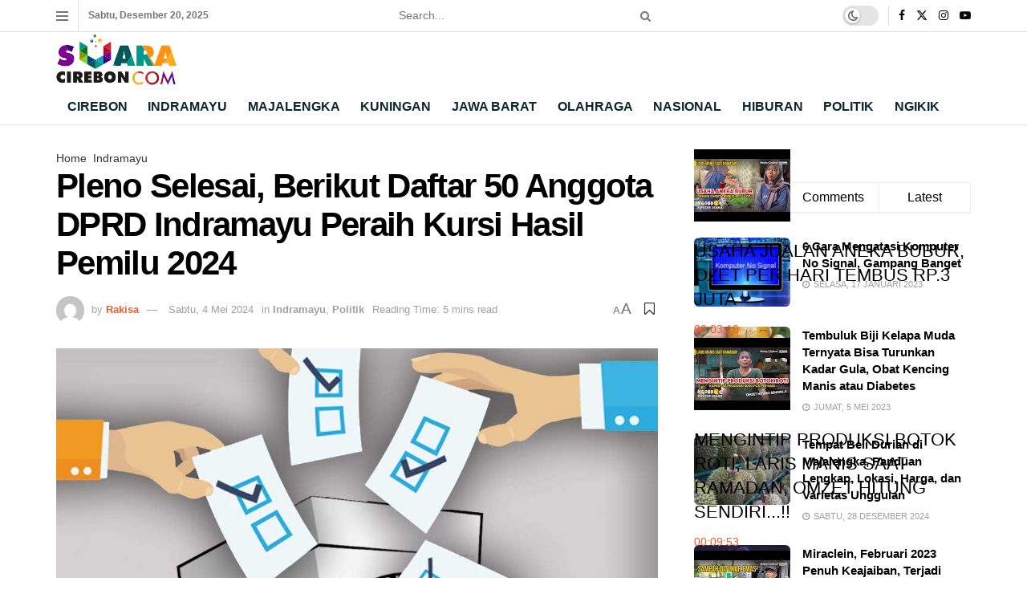

--- FILE ---
content_type: text/html; charset=UTF-8
request_url: https://suaracirebon.com/2024/05/04/pleno-selesai-berikut-daftar-50-anggota-dprd-indramayu-peraih-kursi-hasil-pemilu-2024/
body_size: 38167
content:
<!doctype html>
<!--[if lt IE 7]> <html class="no-js lt-ie9 lt-ie8 lt-ie7" lang="id" prefix="og: http://ogp.me/ns# fb: http://ogp.me/ns/fb#"> <![endif]-->
<!--[if IE 7]>    <html class="no-js lt-ie9 lt-ie8" lang="id"> <![endif]-->
<!--[if IE 8]>    <html class="no-js lt-ie9" lang="id"> <![endif]-->
<!--[if IE 9]>    <html class="no-js lt-ie10" lang="id"> <![endif]-->
<!--[if gt IE 8]><!--> <html class="no-js" lang="id"> <!--<![endif]-->
<head>
<title>Pleno Selesai, Berikut Daftar 50 Anggota DPRD Indramayu Peraih Kursi Hasil Pemilu 2024</title><link rel="preload" href="https://suaracirebon.com/wp-content/uploads/2024/08/Hadapi-Risiko-Syaefudin-Pilih-Lucky-Hakim-Golkar-Indramayu-Bakal-Terapkan-Disiplin-Organisasi.jpg" as="image"><link rel="preload" href="https://suaracirebon.com/wp-content/plugins/elementor/assets/lib/font-awesome/fonts/fontawesome-webfont.woff2" as="font" type="font/woff2" crossorigin><link rel="preload" href="https://suaracirebon.com/wp-includes/js/jquery/jquery.min.js" as="script"><link rel="preload" href="https://suaracirebon.com/wp-content/cache/perfmatters/suaracirebon.com/css/post.used.css?ver=1727949505" as="style" /><link rel="stylesheet" id="perfmatters-used-css" href="https://suaracirebon.com/wp-content/cache/perfmatters/suaracirebon.com/css/post.used.css?ver=1727949505" media="all" />


<!-- SEO by Squirrly SEO 12.4.14 - https://plugin.squirrly.co/ -->

<meta name="robots" content="index,follow">
<meta name="googlebot" content="index,follow,max-snippet:-1,max-image-preview:large,max-video-preview:-1">
<meta name="bingbot" content="index,follow,max-snippet:-1,max-image-preview:large,max-video-preview:-1">

<meta name="description" content="Komisi Pemilihan Umum atau KPU Indramayu resmi mengesahkan hasil Pemilu 2024 untuk DPRD setempat untuk Periode 2024-2029." />
<meta name="keywords" content="Pleno,DPRD Indramayu,Indramayu,Kursi,Pemilu 2024,Pemilu" />
<link rel="canonical" href="https://suaracirebon.com/2024/05/04/pleno-selesai-berikut-daftar-50-anggota-dprd-indramayu-peraih-kursi-hasil-pemilu-2024/" />
<link rel="alternate" type="application/rss+xml" href="https://suaracirebon.com/sitemap.xml" />

<link href="/favicon.ico" rel="shortcut icon" type="image/x-icon" />
<link href="/touch-icon76.png" rel="apple-touch-icon" type="image/png" sizes="76x76" />
<link href="/touch-icon120.png" rel="apple-touch-icon" type="image/png" sizes="120x120" />
<link href="/touch-icon152.png" rel="apple-touch-icon" type="image/png" sizes="152x152" />
<link href="/touch-icon180.png" rel="apple-touch-icon" type="image/png" sizes="180x180" />
<link href="/touch-icon192.png" rel="apple-touch-icon" type="image/png" sizes="192x192" />
<link href="/touch-icon192.png" rel="icon" type="image/png" sizes="192x192" />

<meta property="og:url" content="https://suaracirebon.com/2024/05/04/pleno-selesai-berikut-daftar-50-anggota-dprd-indramayu-peraih-kursi-hasil-pemilu-2024/" />
<meta property="og:title" content="Pleno Selesai, Berikut Daftar 50 Anggota DPRD Indramayu Peraih Kursi Hasil Pemilu 2024" />
<meta property="og:description" content="Komisi Pemilihan Umum atau KPU Indramayu resmi mengesahkan hasil Pemilu 2024 untuk DPRD setempat untuk Periode 2024-2029." />
<meta property="og:type" content="article" />
<meta property="og:image" content="https://suaracirebon.com/wp-content/uploads/2024/02/Perhatikan-Ini-Saat-Mencoblos-Pemilu-2024-Rabu-14-Februari-2024-di-TPS-Awas-Jangan-Bawa-HP.jpg" />
<meta property="og:image:width" content="1000" />
<meta property="og:image:height" content="563" />
<meta property="og:image:type" content="image/jpeg" />
<meta property="og:site_name" content="Suara Cirebon" />
<meta property="og:locale" content="id_ID" />
<meta property="fb:app_id" content="334924625149349" />
<meta property="og:publish_date" content="2024-05-04T12:56:00+00:00" />
<meta property="article:published_time" content="2024-05-04T12:56:00+00:00" />
<meta property="article:modified_time" content="2024-05-03T17:04:03+00:00" />
<meta property="article:section" content="Indramayu" />
<meta property="article:author" content="Rakisa" />
<meta property="article:tag" content="Pleno" />
<meta property="article:tag" content="DPRD Indramayu" />
<meta property="article:tag" content="Indramayu" />
<meta property="article:tag" content="Kursi" />
<meta property="article:tag" content="Pemilu 2024" />
<meta property="article:tag" content="Pemilu" />


<meta property="article:publisher" content="https://www.facebook.com/suaracireboncom" />

<meta property="twitter:url" content="https://suaracirebon.com/2024/05/04/pleno-selesai-berikut-daftar-50-anggota-dprd-indramayu-peraih-kursi-hasil-pemilu-2024/" />
<meta property="twitter:title" content="Pleno Selesai, Berikut Daftar 50 Anggota DPRD Indramayu Peraih Kursi Hasil Pemilu 2024" />
<meta property="twitter:description" content="Komisi Pemilihan Umum atau KPU Indramayu resmi mengesahkan hasil Pemilu 2024 untuk DPRD setempat untuk Periode 2024-2029." />
<meta property="twitter:image" content="https://suaracirebon.com/wp-content/uploads/2024/02/Perhatikan-Ini-Saat-Mencoblos-Pemilu-2024-Rabu-14-Februari-2024-di-TPS-Awas-Jangan-Bawa-HP.jpg" />
<meta property="twitter:domain" content="Suara Cirebon" />
<meta property="twitter:card" content="summary_large_image" />
<meta property="twitter:creator" content="@SuaraCirebonCom" />
<meta property="twitter:site" content="@SuaraCirebonCom" />
<script async src="https://www.googletagmanager.com/gtag/js?id=G-XPHS1HDGSC" type="pmdelayedscript" data-cfasync="false" data-no-optimize="1" data-no-defer="1" data-no-minify="1"></script><script type="pmdelayedscript" data-cfasync="false" data-no-optimize="1" data-no-defer="1" data-no-minify="1">window.dataLayer = window.dataLayer || [];function gtag(){dataLayer.push(arguments);}gtag('js', new Date());gtag('config', 'G-XPHS1HDGSC');</script>
<script type="application/ld+json">{"@context":"https://schema.org","@graph":[{"@type":"NewsArticle","@id":"https://suaracirebon.com/2024/05/04/pleno-selesai-berikut-daftar-50-anggota-dprd-indramayu-peraih-kursi-hasil-pemilu-2024/#NewsArticle","url":"https://suaracirebon.com/2024/05/04/pleno-selesai-berikut-daftar-50-anggota-dprd-indramayu-peraih-kursi-hasil-pemilu-2024/","headline":"Pleno Selesai, Berikut Daftar 50 Anggota DPRD Indramayu Peraih Kursi Hasil Pemilu 2024  &ndash; Suara Cirebon","description":"SUARA CIREBON - Komisi Pemilihan Umum atau KPU Indramayu resmi mengesahkan hasil Pemilu 2024 untuk DPRD setempat untuk Periode 2024-2029. Rapat Pleno KPU","datePublished":"2025-12-20T06:49:32+07:00","dateModified":"2025-12-20T06:49:32+07:00","image":{"@type":"ImageObject","@id":"https://suaracirebon.com/2024/05/04/pleno-selesai-berikut-daftar-50-anggota-dprd-indramayu-peraih-kursi-hasil-pemilu-2024/#7cbb0ab279","url":"https://suaracirebon.com/wp-content/uploads/2024/02/Perhatikan-Ini-Saat-Mencoblos-Pemilu-2024-Rabu-14-Februari-2024-di-TPS-Awas-Jangan-Bawa-HP.jpg","width":1000,"height":563},"author":{"@type":"Person","@id":"https://suaracirebon.com/author/rakisa/#b0bbf0e7ac","url":"https://suaracirebon.com/author/rakisa/","name":"Rakisa"},"publisher":{"@id":"https://suaracirebon.com#organization"},"keywords":"Pleno,DPRD Indramayu,Indramayu,Kursi,Pemilu 2024,Pemilu"},{"@type":"BreadcrumbList","@id":"https://suaracirebon.com/2024/05/04/pleno-selesai-berikut-daftar-50-anggota-dprd-indramayu-peraih-kursi-hasil-pemilu-2024/#breadcrumblist","itemListElement":[{"@type":"ListItem","position":1,"item":{"@id":"https://suaracirebon.com","name":"Suara Cirebon  - Berita Cirebon Terkini Hari Ini"}},{"@type":"ListItem","position":2,"item":{"@id":"https://suaracirebon.com/category/indramayu/","name":"Indramayu"}},{"@type":"ListItem","position":3,"item":{"@id":"https://suaracirebon.com/2024/05/04/pleno-selesai-berikut-daftar-50-anggota-dprd-indramayu-peraih-kursi-hasil-pemilu-2024/","name":"Pleno Selesai, Berikut Daftar 50 Anggota DPRD Indramayu Peraih Kursi Hasil Pemilu 2024"}},{"@type":"ListItem","position":1,"item":{"@id":"https://suaracirebon.com","name":"Suara Cirebon  - Berita Cirebon Terkini Hari Ini"}},{"@type":"ListItem","position":2,"item":{"@id":"https://suaracirebon.com/category/politik/","name":"Politik"}},{"@type":"ListItem","position":3,"item":{"@id":"https://suaracirebon.com/2024/05/04/pleno-selesai-berikut-daftar-50-anggota-dprd-indramayu-peraih-kursi-hasil-pemilu-2024/","name":"Pleno Selesai, Berikut Daftar 50 Anggota DPRD Indramayu Peraih Kursi Hasil Pemilu 2024"}}]}]}</script>
<!-- /SEO by Squirrly SEO - WordPress SEO Plugin -->



    <meta http-equiv="Content-Type" content="text/html; charset=UTF-8" />
    <meta name='viewport' content='width=device-width, initial-scale=1, user-scalable=yes' />
    <link rel="profile" href="https://gmpg.org/xfn/11" />
    <link rel="pingback" href="" />
    <meta name="theme-color" content="#ffffff">
             <meta name="msapplication-navbutton-color" content="#ffffff">
             <meta name="apple-mobile-web-app-status-bar-style" content="#ffffff">
<meta name="twitter:site" content="">
<link rel='preconnect' href='https://www.googletagmanager.com' >
			<script type="text/javascript" defer src="[data-uri]"></script>
			<script type="text/javascript" defer src="[data-uri]"></script><link rel="alternate" type="application/rss+xml" title="Feed Suara Cirebon &raquo; Cerita" href="https://suaracirebon.com/web-stories/feed/"><style id='wp-img-auto-sizes-contain-inline-css' type='text/css'>
img:is([sizes=auto i],[sizes^="auto," i]){contain-intrinsic-size:3000px 1500px}
/*# sourceURL=wp-img-auto-sizes-contain-inline-css */
</style>

<link rel="stylesheet" id="aca33b9c04-css" type="text/css" media="all" data-pmdelayedstyle="https://suaracirebon.com/wp-content/plugins/squirrly-seo/view/assets/css/frontend.min.css?ver=12.4.14">
<link rel="stylesheet" id="wp-block-library-css" type="text/css" media="all" data-pmdelayedstyle="https://suaracirebon.com/wp-includes/css/dist/block-library/style.min.css?ver=6.9">
<style id='classic-theme-styles-inline-css' type='text/css'>
/*! This file is auto-generated */
.wp-block-button__link{color:#fff;background-color:#32373c;border-radius:9999px;box-shadow:none;text-decoration:none;padding:calc(.667em + 2px) calc(1.333em + 2px);font-size:1.125em}.wp-block-file__button{background:#32373c;color:#fff;text-decoration:none}
/*# sourceURL=/wp-includes/css/classic-themes.min.css */
</style>
<link rel="stylesheet" id="jnews-faq-css" type="text/css" media="all" data-pmdelayedstyle="https://suaracirebon.com/wp-content/plugins/jnews-essential/assets/css/faq.css?ver=12.0.3">
<style id='global-styles-inline-css' type='text/css'>
:root{--wp--preset--aspect-ratio--square: 1;--wp--preset--aspect-ratio--4-3: 4/3;--wp--preset--aspect-ratio--3-4: 3/4;--wp--preset--aspect-ratio--3-2: 3/2;--wp--preset--aspect-ratio--2-3: 2/3;--wp--preset--aspect-ratio--16-9: 16/9;--wp--preset--aspect-ratio--9-16: 9/16;--wp--preset--color--black: #000000;--wp--preset--color--cyan-bluish-gray: #abb8c3;--wp--preset--color--white: #ffffff;--wp--preset--color--pale-pink: #f78da7;--wp--preset--color--vivid-red: #cf2e2e;--wp--preset--color--luminous-vivid-orange: #ff6900;--wp--preset--color--luminous-vivid-amber: #fcb900;--wp--preset--color--light-green-cyan: #7bdcb5;--wp--preset--color--vivid-green-cyan: #00d084;--wp--preset--color--pale-cyan-blue: #8ed1fc;--wp--preset--color--vivid-cyan-blue: #0693e3;--wp--preset--color--vivid-purple: #9b51e0;--wp--preset--gradient--vivid-cyan-blue-to-vivid-purple: linear-gradient(135deg,rgb(6,147,227) 0%,rgb(155,81,224) 100%);--wp--preset--gradient--light-green-cyan-to-vivid-green-cyan: linear-gradient(135deg,rgb(122,220,180) 0%,rgb(0,208,130) 100%);--wp--preset--gradient--luminous-vivid-amber-to-luminous-vivid-orange: linear-gradient(135deg,rgb(252,185,0) 0%,rgb(255,105,0) 100%);--wp--preset--gradient--luminous-vivid-orange-to-vivid-red: linear-gradient(135deg,rgb(255,105,0) 0%,rgb(207,46,46) 100%);--wp--preset--gradient--very-light-gray-to-cyan-bluish-gray: linear-gradient(135deg,rgb(238,238,238) 0%,rgb(169,184,195) 100%);--wp--preset--gradient--cool-to-warm-spectrum: linear-gradient(135deg,rgb(74,234,220) 0%,rgb(151,120,209) 20%,rgb(207,42,186) 40%,rgb(238,44,130) 60%,rgb(251,105,98) 80%,rgb(254,248,76) 100%);--wp--preset--gradient--blush-light-purple: linear-gradient(135deg,rgb(255,206,236) 0%,rgb(152,150,240) 100%);--wp--preset--gradient--blush-bordeaux: linear-gradient(135deg,rgb(254,205,165) 0%,rgb(254,45,45) 50%,rgb(107,0,62) 100%);--wp--preset--gradient--luminous-dusk: linear-gradient(135deg,rgb(255,203,112) 0%,rgb(199,81,192) 50%,rgb(65,88,208) 100%);--wp--preset--gradient--pale-ocean: linear-gradient(135deg,rgb(255,245,203) 0%,rgb(182,227,212) 50%,rgb(51,167,181) 100%);--wp--preset--gradient--electric-grass: linear-gradient(135deg,rgb(202,248,128) 0%,rgb(113,206,126) 100%);--wp--preset--gradient--midnight: linear-gradient(135deg,rgb(2,3,129) 0%,rgb(40,116,252) 100%);--wp--preset--font-size--small: 13px;--wp--preset--font-size--medium: 20px;--wp--preset--font-size--large: 36px;--wp--preset--font-size--x-large: 42px;--wp--preset--spacing--20: 0.44rem;--wp--preset--spacing--30: 0.67rem;--wp--preset--spacing--40: 1rem;--wp--preset--spacing--50: 1.5rem;--wp--preset--spacing--60: 2.25rem;--wp--preset--spacing--70: 3.38rem;--wp--preset--spacing--80: 5.06rem;--wp--preset--shadow--natural: 6px 6px 9px rgba(0, 0, 0, 0.2);--wp--preset--shadow--deep: 12px 12px 50px rgba(0, 0, 0, 0.4);--wp--preset--shadow--sharp: 6px 6px 0px rgba(0, 0, 0, 0.2);--wp--preset--shadow--outlined: 6px 6px 0px -3px rgb(255, 255, 255), 6px 6px rgb(0, 0, 0);--wp--preset--shadow--crisp: 6px 6px 0px rgb(0, 0, 0);}:where(.is-layout-flex){gap: 0.5em;}:where(.is-layout-grid){gap: 0.5em;}body .is-layout-flex{display: flex;}.is-layout-flex{flex-wrap: wrap;align-items: center;}.is-layout-flex > :is(*, div){margin: 0;}body .is-layout-grid{display: grid;}.is-layout-grid > :is(*, div){margin: 0;}:where(.wp-block-columns.is-layout-flex){gap: 2em;}:where(.wp-block-columns.is-layout-grid){gap: 2em;}:where(.wp-block-post-template.is-layout-flex){gap: 1.25em;}:where(.wp-block-post-template.is-layout-grid){gap: 1.25em;}.has-black-color{color: var(--wp--preset--color--black) !important;}.has-cyan-bluish-gray-color{color: var(--wp--preset--color--cyan-bluish-gray) !important;}.has-white-color{color: var(--wp--preset--color--white) !important;}.has-pale-pink-color{color: var(--wp--preset--color--pale-pink) !important;}.has-vivid-red-color{color: var(--wp--preset--color--vivid-red) !important;}.has-luminous-vivid-orange-color{color: var(--wp--preset--color--luminous-vivid-orange) !important;}.has-luminous-vivid-amber-color{color: var(--wp--preset--color--luminous-vivid-amber) !important;}.has-light-green-cyan-color{color: var(--wp--preset--color--light-green-cyan) !important;}.has-vivid-green-cyan-color{color: var(--wp--preset--color--vivid-green-cyan) !important;}.has-pale-cyan-blue-color{color: var(--wp--preset--color--pale-cyan-blue) !important;}.has-vivid-cyan-blue-color{color: var(--wp--preset--color--vivid-cyan-blue) !important;}.has-vivid-purple-color{color: var(--wp--preset--color--vivid-purple) !important;}.has-black-background-color{background-color: var(--wp--preset--color--black) !important;}.has-cyan-bluish-gray-background-color{background-color: var(--wp--preset--color--cyan-bluish-gray) !important;}.has-white-background-color{background-color: var(--wp--preset--color--white) !important;}.has-pale-pink-background-color{background-color: var(--wp--preset--color--pale-pink) !important;}.has-vivid-red-background-color{background-color: var(--wp--preset--color--vivid-red) !important;}.has-luminous-vivid-orange-background-color{background-color: var(--wp--preset--color--luminous-vivid-orange) !important;}.has-luminous-vivid-amber-background-color{background-color: var(--wp--preset--color--luminous-vivid-amber) !important;}.has-light-green-cyan-background-color{background-color: var(--wp--preset--color--light-green-cyan) !important;}.has-vivid-green-cyan-background-color{background-color: var(--wp--preset--color--vivid-green-cyan) !important;}.has-pale-cyan-blue-background-color{background-color: var(--wp--preset--color--pale-cyan-blue) !important;}.has-vivid-cyan-blue-background-color{background-color: var(--wp--preset--color--vivid-cyan-blue) !important;}.has-vivid-purple-background-color{background-color: var(--wp--preset--color--vivid-purple) !important;}.has-black-border-color{border-color: var(--wp--preset--color--black) !important;}.has-cyan-bluish-gray-border-color{border-color: var(--wp--preset--color--cyan-bluish-gray) !important;}.has-white-border-color{border-color: var(--wp--preset--color--white) !important;}.has-pale-pink-border-color{border-color: var(--wp--preset--color--pale-pink) !important;}.has-vivid-red-border-color{border-color: var(--wp--preset--color--vivid-red) !important;}.has-luminous-vivid-orange-border-color{border-color: var(--wp--preset--color--luminous-vivid-orange) !important;}.has-luminous-vivid-amber-border-color{border-color: var(--wp--preset--color--luminous-vivid-amber) !important;}.has-light-green-cyan-border-color{border-color: var(--wp--preset--color--light-green-cyan) !important;}.has-vivid-green-cyan-border-color{border-color: var(--wp--preset--color--vivid-green-cyan) !important;}.has-pale-cyan-blue-border-color{border-color: var(--wp--preset--color--pale-cyan-blue) !important;}.has-vivid-cyan-blue-border-color{border-color: var(--wp--preset--color--vivid-cyan-blue) !important;}.has-vivid-purple-border-color{border-color: var(--wp--preset--color--vivid-purple) !important;}.has-vivid-cyan-blue-to-vivid-purple-gradient-background{background: var(--wp--preset--gradient--vivid-cyan-blue-to-vivid-purple) !important;}.has-light-green-cyan-to-vivid-green-cyan-gradient-background{background: var(--wp--preset--gradient--light-green-cyan-to-vivid-green-cyan) !important;}.has-luminous-vivid-amber-to-luminous-vivid-orange-gradient-background{background: var(--wp--preset--gradient--luminous-vivid-amber-to-luminous-vivid-orange) !important;}.has-luminous-vivid-orange-to-vivid-red-gradient-background{background: var(--wp--preset--gradient--luminous-vivid-orange-to-vivid-red) !important;}.has-very-light-gray-to-cyan-bluish-gray-gradient-background{background: var(--wp--preset--gradient--very-light-gray-to-cyan-bluish-gray) !important;}.has-cool-to-warm-spectrum-gradient-background{background: var(--wp--preset--gradient--cool-to-warm-spectrum) !important;}.has-blush-light-purple-gradient-background{background: var(--wp--preset--gradient--blush-light-purple) !important;}.has-blush-bordeaux-gradient-background{background: var(--wp--preset--gradient--blush-bordeaux) !important;}.has-luminous-dusk-gradient-background{background: var(--wp--preset--gradient--luminous-dusk) !important;}.has-pale-ocean-gradient-background{background: var(--wp--preset--gradient--pale-ocean) !important;}.has-electric-grass-gradient-background{background: var(--wp--preset--gradient--electric-grass) !important;}.has-midnight-gradient-background{background: var(--wp--preset--gradient--midnight) !important;}.has-small-font-size{font-size: var(--wp--preset--font-size--small) !important;}.has-medium-font-size{font-size: var(--wp--preset--font-size--medium) !important;}.has-large-font-size{font-size: var(--wp--preset--font-size--large) !important;}.has-x-large-font-size{font-size: var(--wp--preset--font-size--x-large) !important;}
:where(.wp-block-post-template.is-layout-flex){gap: 1.25em;}:where(.wp-block-post-template.is-layout-grid){gap: 1.25em;}
:where(.wp-block-term-template.is-layout-flex){gap: 1.25em;}:where(.wp-block-term-template.is-layout-grid){gap: 1.25em;}
:where(.wp-block-columns.is-layout-flex){gap: 2em;}:where(.wp-block-columns.is-layout-grid){gap: 2em;}
:root :where(.wp-block-pullquote){font-size: 1.5em;line-height: 1.6;}
/*# sourceURL=global-styles-inline-css */
</style>
<link rel="stylesheet" id="elementor-frontend-css" type="text/css" media="all" data-pmdelayedstyle="https://suaracirebon.com/wp-content/plugins/elementor/assets/css/frontend.min.css?ver=3.33.6">
<link rel="stylesheet" id="font-awesome-css" type="text/css" media="all" data-pmdelayedstyle="https://suaracirebon.com/wp-content/plugins/elementor/assets/lib/font-awesome/css/font-awesome.min.css?ver=4.7.0">
<link rel="stylesheet" id="jnews-icon-css" type="text/css" media="all" data-pmdelayedstyle="https://suaracirebon.com/wp-content/themes/jnews/assets/fonts/jegicon/jegicon.css?ver=12.0.3">
<link rel="stylesheet" id="jscrollpane-css" type="text/css" media="all" data-pmdelayedstyle="https://suaracirebon.com/wp-content/themes/jnews/assets/css/jquery.jscrollpane.css?ver=12.0.3">
<link rel="stylesheet" id="oknav-css" type="text/css" media="all" data-pmdelayedstyle="https://suaracirebon.com/wp-content/themes/jnews/assets/css/okayNav.css?ver=12.0.3">
<link rel="stylesheet" id="magnific-popup-css" type="text/css" media="all" data-pmdelayedstyle="https://suaracirebon.com/wp-content/themes/jnews/assets/css/magnific-popup.css?ver=12.0.3">
<link rel="stylesheet" id="chosen-css" type="text/css" media="all" data-pmdelayedstyle="https://suaracirebon.com/wp-content/themes/jnews/assets/css/chosen/chosen.css?ver=12.0.3">
<link rel="stylesheet" id="jnews-main-css" type="text/css" media="all" data-pmdelayedstyle="https://suaracirebon.com/wp-content/themes/jnews/assets/css/main.css?ver=12.0.3">
<link rel="stylesheet" id="jnews-pages-css" type="text/css" media="all" data-pmdelayedstyle="https://suaracirebon.com/wp-content/themes/jnews/assets/css/pages.css?ver=12.0.3">
<link rel="stylesheet" id="jnews-single-css" type="text/css" media="all" data-pmdelayedstyle="https://suaracirebon.com/wp-content/themes/jnews/assets/css/single.css?ver=12.0.3">
<link rel="stylesheet" id="jnews-responsive-css" type="text/css" media="all" data-pmdelayedstyle="https://suaracirebon.com/wp-content/themes/jnews/assets/css/responsive.css?ver=12.0.3">
<link rel="stylesheet" id="jnews-pb-temp-css" type="text/css" media="all" data-pmdelayedstyle="https://suaracirebon.com/wp-content/themes/jnews/assets/css/pb-temp.css?ver=12.0.3">
<link rel="stylesheet" id="jnews-elementor-css" type="text/css" media="all" data-pmdelayedstyle="https://suaracirebon.com/wp-content/themes/jnews/assets/css/elementor-frontend.css?ver=12.0.3">
<link rel="stylesheet" id="jnews-style-css" type="text/css" media="all" data-pmdelayedstyle="https://suaracirebon.com/wp-content/cache/perfmatters/suaracirebon.com/minify/f6fd4ce0ad38.style.min.css?ver=12.0.3">
<link rel="stylesheet" id="jnews-darkmode-css" type="text/css" media="all" data-pmdelayedstyle="https://suaracirebon.com/wp-content/themes/jnews/assets/css/darkmode.css?ver=12.0.3">
<link rel="stylesheet" id="jnews-select-share-css" type="text/css" media="all" data-pmdelayedstyle="https://suaracirebon.com/wp-content/plugins/jnews-social-share/assets/css/plugin.css">
<script type="text/javascript" src="https://suaracirebon.com/wp-includes/js/jquery/jquery.min.js?ver=3.7.1" id="jquery-core-js"></script>
<script type="text/javascript" src="https://suaracirebon.com/wp-includes/js/jquery/jquery-migrate.min.js?ver=3.4.1" id="jquery-migrate-js" defer></script>
<script type="text/javascript" src="//suaracirebon.com/wp-content/uploads/jnews/gtag/gtag.js?ver=1766156615" id="jnews-google-tag-manager-js" defer></script>
<script type="pmdelayedscript" id="jnews-google-tag-manager-js-after" data-perfmatters-type="text/javascript" data-cfasync="false" data-no-optimize="1" data-no-defer="1" data-no-minify="1">
/* <![CDATA[ */
				window.addEventListener('DOMContentLoaded', function() {
					(function() {
						window.dataLayer = window.dataLayer || [];
						function gtag(){dataLayer.push(arguments);}
						gtag('js', new Date());
						gtag('config', 'G-XPHS1HDGSC');
					})();
				});
				
//# sourceURL=jnews-google-tag-manager-js-after
/* ]]> */
</script>
<link rel="https://api.w.org/" href="https://suaracirebon.com/wp-json/" /><link rel="alternate" title="JSON" type="application/json" href="https://suaracirebon.com/wp-json/wp/v2/posts/86711" />      <meta name="onesignal" content="wordpress-plugin"/>
            <script defer src="[data-uri]"></script>
			<style>
				.e-con.e-parent:nth-of-type(n+4):not(.e-lazyloaded):not(.e-no-lazyload),
				.e-con.e-parent:nth-of-type(n+4):not(.e-lazyloaded):not(.e-no-lazyload) * {
					background-image: none !important;
				}
				@media screen and (max-height: 1024px) {
					.e-con.e-parent:nth-of-type(n+3):not(.e-lazyloaded):not(.e-no-lazyload),
					.e-con.e-parent:nth-of-type(n+3):not(.e-lazyloaded):not(.e-no-lazyload) * {
						background-image: none !important;
					}
				}
				@media screen and (max-height: 640px) {
					.e-con.e-parent:nth-of-type(n+2):not(.e-lazyloaded):not(.e-no-lazyload),
					.e-con.e-parent:nth-of-type(n+2):not(.e-lazyloaded):not(.e-no-lazyload) * {
						background-image: none !important;
					}
				}
			</style>
			<link rel="amphtml" href="https://suaracirebon.com/2024/05/04/pleno-selesai-berikut-daftar-50-anggota-dprd-indramayu-peraih-kursi-hasil-pemilu-2024/?amp=1"><script type='application/ld+json'>{"@context":"http:\/\/schema.org","@type":"Organization","@id":"https:\/\/suaracirebon.com\/#organization","url":"https:\/\/suaracirebon.com\/","name":"","logo":{"@type":"ImageObject","url":""},"sameAs":["https:\/\/www.facebook.com\/","https:\/\/twitter.com\/","https:\/\/www.instagram.com\/","https:\/\/www.youtube.com\/"]}</script>
<script type='application/ld+json'>{"@context":"http:\/\/schema.org","@type":"WebSite","@id":"https:\/\/suaracirebon.com\/#website","url":"https:\/\/suaracirebon.com\/","name":"","potentialAction":{"@type":"SearchAction","target":"https:\/\/suaracirebon.com\/?s={search_term_string}","query-input":"required name=search_term_string"}}</script>
<link rel="apple-touch-icon" href="https://suaracirebon.com/wp-content/uploads/2024/09/favicon.png" />
<meta name="msapplication-TileImage" content="https://suaracirebon.com/wp-content/uploads/2024/09/favicon.png" />
		<style type="text/css" id="wp-custom-css">
			@media (max-width: 640px) {
	#footer .footer_column .footer_widget {
		display: flex;
		flex-direction: column;
		align-items: center;
	}

	#footer .menu-menu-utama-container ul {
		display: flex;
		flex-direction: column;
		align-items: center;
	}
}

.box_wrap, .jeg_thumb {
	border-radius: 0.4rem;
}
		</style>
		<noscript><style>.perfmatters-lazy[data-src]{display:none !important;}</style></noscript><style>.perfmatters-lazy-youtube{position:relative;width:100%;max-width:100%;height:0;padding-bottom:56.23%;overflow:hidden}.perfmatters-lazy-youtube img{position:absolute;top:0;right:0;bottom:0;left:0;display:block;width:100%;max-width:100%;height:auto;margin:auto;border:none;cursor:pointer;transition:.5s all;-webkit-transition:.5s all;-moz-transition:.5s all}.perfmatters-lazy-youtube img:hover{-webkit-filter:brightness(75%)}.perfmatters-lazy-youtube .play{position:absolute;top:50%;left:50%;right:auto;width:68px;height:48px;margin-left:-34px;margin-top:-24px;background:url(https://suaracirebon.com/wp-content/plugins/perfmatters/img/youtube.svg) no-repeat;background-position:center;background-size:cover;pointer-events:none;filter:grayscale(1)}.perfmatters-lazy-youtube:hover .play{filter:grayscale(0)}.perfmatters-lazy-youtube iframe{position:absolute;top:0;left:0;width:100%;height:100%;z-index:99}.wp-has-aspect-ratio .wp-block-embed__wrapper{position:relative;}.wp-has-aspect-ratio .perfmatters-lazy-youtube{position:absolute;top:0;right:0;bottom:0;left:0;width:100%;height:100%;padding-bottom:0}.perfmatters-lazy.pmloaded,.perfmatters-lazy.pmloaded>img,.perfmatters-lazy>img.pmloaded,.perfmatters-lazy[data-ll-status=entered]{animation:500ms pmFadeIn}@keyframes pmFadeIn{0%{opacity:0}100%{opacity:1}}body .perfmatters-lazy-css-bg:not([data-ll-status=entered]),body .perfmatters-lazy-css-bg:not([data-ll-status=entered]) *,body .perfmatters-lazy-css-bg:not([data-ll-status=entered])::before,body .perfmatters-lazy-css-bg:not([data-ll-status=entered])::after,body .perfmatters-lazy-css-bg:not([data-ll-status=entered]) *::before,body .perfmatters-lazy-css-bg:not([data-ll-status=entered]) *::after{background-image:none!important;will-change:transform;transition:opacity 0.025s ease-in,transform 0.025s ease-in!important;}</style></head>
<body data-rsssl=1 class="wp-singular post-template-default single single-post postid-86711 single-format-standard wp-custom-logo wp-embed-responsive wp-theme-jnews eio-default jeg_toggle_light jeg_single_tpl_1 jnews jsc_normal elementor-default elementor-kit-13276">

    
    
    <div class="jeg_ad jeg_ad_top jnews_header_top_ads">
        <div class='ads-wrapper  '></div>    </div>

    <!-- The Main Wrapper
    ============================================= -->
    <div class="jeg_viewport">

        
        <div class="jeg_header_wrapper">
            <div class="jeg_header_instagram_wrapper">
    </div>

<!-- HEADER -->
<div class="jeg_header normal">
    <div class="jeg_topbar jeg_container jeg_navbar_wrapper normal">
    <div class="container">
        <div class="jeg_nav_row">
            
                <div class="jeg_nav_col jeg_nav_left  jeg_nav_normal">
                    <div class="item_wrap jeg_nav_alignleft">
                        <div class="jeg_nav_item jeg_nav_icon">
    <a href="#" aria-label="Show Menu" class="toggle_btn jeg_mobile_toggle">
    	<span></span><span></span><span></span>
    </a>
</div><div class="jeg_nav_item jeg_top_date">
    Sabtu, Desember 20, 2025</div>                    </div>
                </div>

                
                <div class="jeg_nav_col jeg_nav_center  jeg_nav_grow">
                    <div class="item_wrap jeg_nav_aligncenter">
                        <!-- Search Form -->
<div class="jeg_nav_item jeg_nav_search">
	<div class="jeg_search_wrapper jeg_search_no_expand rounded">
	    <a href="#" class="jeg_search_toggle"><i class="fa fa-search"></i></a>
	    <form action="https://suaracirebon.com/" method="get" class="jeg_search_form" target="_top">
    <input name="s" class="jeg_search_input" placeholder="Search..." type="text" value="" autocomplete="off">
	<button aria-label="Search Button" type="submit" class="jeg_search_button btn"><i class="fa fa-search"></i></button>
</form>
<!-- jeg_search_hide with_result no_result -->
<div class="jeg_search_result jeg_search_hide with_result">
    <div class="search-result-wrapper">
    </div>
    <div class="search-link search-noresult">
        No Result    </div>
    <div class="search-link search-all-button">
        <i class="fa fa-search"></i> View All Result    </div>
</div>	</div>
</div>                    </div>
                </div>

                
                <div class="jeg_nav_col jeg_nav_right  jeg_nav_normal">
                    <div class="item_wrap jeg_nav_alignright">
                        <div class="jeg_nav_item jeg_dark_mode">
                    <label class="dark_mode_switch">
                        <input aria-label="Dark mode toogle" type="checkbox" class="jeg_dark_mode_toggle" >
                        <span class="slider round"></span>
                    </label>
                 </div>			<div
				class="jeg_nav_item socials_widget jeg_social_icon_block nobg">
				<a href="https://www.facebook.com/" target='_blank' rel='external noopener nofollow'  aria-label="Find us on Facebook" class="jeg_facebook"><i class="fa fa-facebook"></i> </a><a href="https://twitter.com/" target='_blank' rel='external noopener nofollow'  aria-label="Find us on Twitter" class="jeg_twitter"><i class="fa fa-twitter"><span class="jeg-icon icon-twitter"><svg xmlns="http://www.w3.org/2000/svg" height="1em" viewBox="0 0 512 512"><!--! Font Awesome Free 6.4.2 by @fontawesome - https://fontawesome.com License - https://fontawesome.com/license (Commercial License) Copyright 2023 Fonticons, Inc. --><path d="M389.2 48h70.6L305.6 224.2 487 464H345L233.7 318.6 106.5 464H35.8L200.7 275.5 26.8 48H172.4L272.9 180.9 389.2 48zM364.4 421.8h39.1L151.1 88h-42L364.4 421.8z"/></svg></span></i> </a><a href="https://www.instagram.com/" target='_blank' rel='external noopener nofollow'  aria-label="Find us on Instagram" class="jeg_instagram"><i class="fa fa-instagram"></i> </a><a href="https://www.youtube.com/" target='_blank' rel='external noopener nofollow'  aria-label="Find us on Youtube" class="jeg_youtube"><i class="fa fa-youtube-play"></i> </a>			</div>
			                    </div>
                </div>

                        </div>
    </div>
</div><!-- /.jeg_container --><div class="jeg_midbar jeg_container jeg_navbar_wrapper normal">
    <div class="container">
        <div class="jeg_nav_row">
            
                <div class="jeg_nav_col jeg_nav_left jeg_nav_normal">
                    <div class="item_wrap jeg_nav_alignleft">
                        <div class="jeg_nav_item jeg_logo jeg_desktop_logo">
			<div class="site-title">
			<a href="https://suaracirebon.com/" aria-label="Visit Homepage" style="padding: 0 0 0 0;">
				<img class="jeg_logo_img perfmatters-lazy" src="data:image/svg+xml,%3Csvg%20xmlns=&#039;http://www.w3.org/2000/svg&#039;%20width=&#039;0&#039;%20height=&#039;63&#039;%20viewBox=&#039;0%200%200%2063&#039;%3E%3C/svg%3E" data-light-srcset="https://suaracirebon.com/wp-content/uploads/2024/09/Logo-Suara-Cirebon.webp 1x,  2x" data-dark-src="https://suaracirebon.com/wp-content/uploads/2024/09/DARK-MODE.png" height="63" data-src="https://suaracirebon.com/wp-content/uploads/2024/09/Logo-Suara-Cirebon.webp" /><noscript><img class='jeg_logo_img' src="https://suaracirebon.com/wp-content/uploads/2024/09/Logo-Suara-Cirebon.webp"  alt="Suara Cirebon"data-light-src="https://suaracirebon.com/wp-content/uploads/2024/09/Logo-Suara-Cirebon.webp" data-light-srcset="https://suaracirebon.com/wp-content/uploads/2024/09/Logo-Suara-Cirebon.webp 1x,  2x" data-dark-src="https://suaracirebon.com/wp-content/uploads/2024/09/DARK-MODE.png" data-dark-srcset="https://suaracirebon.com/wp-content/uploads/2024/09/DARK-MODE.png 1x,  2x"width="150" height="63"></noscript>			</a>
		</div>
	</div>
                    </div>
                </div>

                
                <div class="jeg_nav_col jeg_nav_center jeg_nav_grow">
                    <div class="item_wrap jeg_nav_aligncenter">
                                            </div>
                </div>

                
                <div class="jeg_nav_col jeg_nav_right jeg_nav_normal">
                    <div class="item_wrap jeg_nav_alignright">
                                            </div>
                </div>

                        </div>
    </div>
</div><div class="jeg_bottombar jeg_navbar jeg_container jeg_navbar_wrapper  jeg_navbar_dark">
    <div class="container">
        <div class="jeg_nav_row">
            
                <div class="jeg_nav_col jeg_nav_left jeg_nav_normal">
                    <div class="item_wrap jeg_nav_alignleft">
                                            </div>
                </div>

                
                <div class="jeg_nav_col jeg_nav_center jeg_nav_grow">
                    <div class="item_wrap jeg_nav_aligncenter">
                        <div class="jeg_nav_item jeg_main_menu_wrapper">
<div class="jeg_mainmenu_wrap"><ul class="jeg_menu jeg_main_menu jeg_menu_style_1" data-animation="animateTransform"><li id="menu-item-4847" class="menu-item menu-item-type-taxonomy menu-item-object-category menu-item-4847 bgnav" data-item-row="default" ><a title="cirebon" href="https://suaracirebon.com/category/cirebon/">Cirebon</a></li>
<li id="menu-item-4851" class="menu-item menu-item-type-taxonomy menu-item-object-category current-post-ancestor current-menu-parent current-post-parent menu-item-4851 bgnav" data-item-row="default" ><a title="indramayu" href="https://suaracirebon.com/category/indramayu/">Indramayu</a></li>
<li id="menu-item-4856" class="menu-item menu-item-type-taxonomy menu-item-object-category menu-item-4856 bgnav" data-item-row="default" ><a title="majalengka" href="https://suaracirebon.com/category/majalengka/">Majalengka</a></li>
<li id="menu-item-4854" class="menu-item menu-item-type-taxonomy menu-item-object-category menu-item-4854 bgnav" data-item-row="default" ><a href="https://suaracirebon.com/category/kuningan/">Kuningan</a></li>
<li id="menu-item-4850" class="menu-item menu-item-type-taxonomy menu-item-object-category menu-item-4850 bgnav" data-item-row="default" ><a title="jawa-barat" href="https://suaracirebon.com/category/jawa-barat/">Jawa Barat</a></li>
<li id="menu-item-53007" class="menu-item menu-item-type-taxonomy menu-item-object-category menu-item-53007 bgnav" data-item-row="default" ><a href="https://suaracirebon.com/category/olahraga/">Olahraga</a></li>
<li id="menu-item-4855" class="menu-item menu-item-type-taxonomy menu-item-object-category menu-item-4855 bgnav" data-item-row="default" ><a title="kuningan" href="https://suaracirebon.com/category/nasional/">Nasional</a></li>
<li id="menu-item-53009" class="menu-item menu-item-type-taxonomy menu-item-object-category menu-item-53009 bgnav" data-item-row="default" ><a href="https://suaracirebon.com/category/hiburan/">Hiburan</a></li>
<li id="menu-item-4852" class="menu-item menu-item-type-taxonomy menu-item-object-category current-post-ancestor current-menu-parent current-post-parent menu-item-4852 bgnav" data-item-row="default" ><a title="suara-demokrasi" href="https://suaracirebon.com/category/politik/">Politik</a></li>
<li id="menu-item-4853" class="menu-item menu-item-type-taxonomy menu-item-object-category menu-item-4853 bgnav" data-item-row="default" ><a title="ngikik-dikit" href="https://suaracirebon.com/category/ngikik/">Ngikik</a></li>
</ul></div></div>
                    </div>
                </div>

                
                <div class="jeg_nav_col jeg_nav_right jeg_nav_normal">
                    <div class="item_wrap jeg_nav_alignright">
                                            </div>
                </div>

                        </div>
    </div>
</div></div><!-- /.jeg_header -->        </div>

        <div class="jeg_header_sticky">
            <div class="sticky_blankspace"></div>
<div class="jeg_header normal">
    <div class="jeg_container">
        <div data-mode="pinned" class="jeg_stickybar jeg_navbar jeg_navbar_wrapper  jeg_navbar_shadow jeg_navbar_fitwidth jeg_navbar_normal">
            <div class="container">
    <div class="jeg_nav_row">
        
            <div class="jeg_nav_col jeg_nav_left jeg_nav_normal">
                <div class="item_wrap jeg_nav_alignleft">
                                    </div>
            </div>

            
            <div class="jeg_nav_col jeg_nav_center jeg_nav_grow">
                <div class="item_wrap jeg_nav_aligncenter">
                    <div class="jeg_nav_item jeg_main_menu_wrapper">
<div class="jeg_mainmenu_wrap"><ul class="jeg_menu jeg_main_menu jeg_menu_style_1" data-animation="animateTransform"><li id="menu-item-4847" class="menu-item menu-item-type-taxonomy menu-item-object-category menu-item-4847 bgnav" data-item-row="default" ><a title="cirebon" href="https://suaracirebon.com/category/cirebon/">Cirebon</a></li>
<li id="menu-item-4851" class="menu-item menu-item-type-taxonomy menu-item-object-category current-post-ancestor current-menu-parent current-post-parent menu-item-4851 bgnav" data-item-row="default" ><a title="indramayu" href="https://suaracirebon.com/category/indramayu/">Indramayu</a></li>
<li id="menu-item-4856" class="menu-item menu-item-type-taxonomy menu-item-object-category menu-item-4856 bgnav" data-item-row="default" ><a title="majalengka" href="https://suaracirebon.com/category/majalengka/">Majalengka</a></li>
<li id="menu-item-4854" class="menu-item menu-item-type-taxonomy menu-item-object-category menu-item-4854 bgnav" data-item-row="default" ><a href="https://suaracirebon.com/category/kuningan/">Kuningan</a></li>
<li id="menu-item-4850" class="menu-item menu-item-type-taxonomy menu-item-object-category menu-item-4850 bgnav" data-item-row="default" ><a title="jawa-barat" href="https://suaracirebon.com/category/jawa-barat/">Jawa Barat</a></li>
<li id="menu-item-53007" class="menu-item menu-item-type-taxonomy menu-item-object-category menu-item-53007 bgnav" data-item-row="default" ><a href="https://suaracirebon.com/category/olahraga/">Olahraga</a></li>
<li id="menu-item-4855" class="menu-item menu-item-type-taxonomy menu-item-object-category menu-item-4855 bgnav" data-item-row="default" ><a title="kuningan" href="https://suaracirebon.com/category/nasional/">Nasional</a></li>
<li id="menu-item-53009" class="menu-item menu-item-type-taxonomy menu-item-object-category menu-item-53009 bgnav" data-item-row="default" ><a href="https://suaracirebon.com/category/hiburan/">Hiburan</a></li>
<li id="menu-item-4852" class="menu-item menu-item-type-taxonomy menu-item-object-category current-post-ancestor current-menu-parent current-post-parent menu-item-4852 bgnav" data-item-row="default" ><a title="suara-demokrasi" href="https://suaracirebon.com/category/politik/">Politik</a></li>
<li id="menu-item-4853" class="menu-item menu-item-type-taxonomy menu-item-object-category menu-item-4853 bgnav" data-item-row="default" ><a title="ngikik-dikit" href="https://suaracirebon.com/category/ngikik/">Ngikik</a></li>
</ul></div></div>
                </div>
            </div>

            
            <div class="jeg_nav_col jeg_nav_right jeg_nav_normal">
                <div class="item_wrap jeg_nav_alignright">
                                    </div>
            </div>

                </div>
</div>        </div>
    </div>
</div>
        </div>

        <div class="jeg_navbar_mobile_wrapper">
            <div class="jeg_navbar_mobile" data-mode="scroll">
    <div class="jeg_mobile_bottombar jeg_mobile_midbar jeg_container normal">
    <div class="container">
        <div class="jeg_nav_row">
            
                <div class="jeg_nav_col jeg_nav_left jeg_nav_grow">
                    <div class="item_wrap jeg_nav_alignleft">
                        <div class="jeg_nav_item jeg_mobile_logo">
			<div class="site-title">
			<a href="https://suaracirebon.com/" aria-label="Visit Homepage">
				<img class="jeg_logo_img perfmatters-lazy" src="data:image/svg+xml,%3Csvg%20xmlns=&#039;http://www.w3.org/2000/svg&#039;%20width=&#039;0&#039;%20height=&#039;63&#039;%20viewBox=&#039;0%200%200%2063&#039;%3E%3C/svg%3E" data-light-srcset="https://suaracirebon.com/wp-content/uploads/2024/09/Logo-Suara-Cirebon.webp 1x,  2x" data-dark-src="https://suaracirebon.com/wp-content/uploads/2024/09/DARK-MODE.png" height="63" data-src="https://suaracirebon.com/wp-content/uploads/2024/09/Logo-Suara-Cirebon.webp" /><noscript><img class='jeg_logo_img' src="https://suaracirebon.com/wp-content/uploads/2024/09/Logo-Suara-Cirebon.webp"  alt="Suara Cirebon"data-light-src="https://suaracirebon.com/wp-content/uploads/2024/09/Logo-Suara-Cirebon.webp" data-light-srcset="https://suaracirebon.com/wp-content/uploads/2024/09/Logo-Suara-Cirebon.webp 1x,  2x" data-dark-src="https://suaracirebon.com/wp-content/uploads/2024/09/DARK-MODE.png" data-dark-srcset="https://suaracirebon.com/wp-content/uploads/2024/09/DARK-MODE.png 1x,  2x"width="150" height="63"></noscript>			</a>
		</div>
	</div>                    </div>
                </div>

                
                <div class="jeg_nav_col jeg_nav_center jeg_nav_normal">
                    <div class="item_wrap jeg_nav_aligncenter">
                                            </div>
                </div>

                
                <div class="jeg_nav_col jeg_nav_right jeg_nav_grow">
                    <div class="item_wrap jeg_nav_alignright">
                        <div class="jeg_nav_item jeg_dark_mode">
                    <label class="dark_mode_switch">
                        <input aria-label="Dark mode toogle" type="checkbox" class="jeg_dark_mode_toggle" >
                        <span class="slider round"></span>
                    </label>
                 </div><div class="jeg_nav_item">
    <a href="#" aria-label="Show Menu" class="toggle_btn jeg_mobile_toggle"><i class="fa fa-bars"></i></a>
</div>                    </div>
                </div>

                        </div>
    </div>
</div>            <div class="jeg_navbar_mobile_menu">
                <div class="container">
                    <div class="menu-category-container"><ul id="menu-category" class="jeg_mobile_menu_style_5"><li id="menu-item-37841" class="menu-item menu-item-type-taxonomy menu-item-object-category menu-item-37841"><a href="https://suaracirebon.com/category/pilihan-redaksi/">Pilihan Redaksi</a></li>
<li id="menu-item-37844" class="menu-item menu-item-type-taxonomy menu-item-object-category menu-item-37844"><a href="https://suaracirebon.com/category/jawa-barat/">Jawa Barat</a></li>
<li id="menu-item-37847" class="menu-item menu-item-type-taxonomy menu-item-object-category menu-item-37847"><a href="https://suaracirebon.com/category/nasional/">Nasional</a></li>
<li id="menu-item-37848" class="menu-item menu-item-type-taxonomy menu-item-object-category menu-item-37848"><a href="https://suaracirebon.com/category/ngikik/">Ngikik</a></li>
<li id="menu-item-37849" class="menu-item menu-item-type-taxonomy menu-item-object-category menu-item-37849"><a href="https://suaracirebon.com/category/opini/">Opini</a></li>
<li id="menu-item-37850" class="menu-item menu-item-type-taxonomy menu-item-object-category current-post-ancestor current-menu-parent current-post-parent menu-item-37850"><a href="https://suaracirebon.com/category/politik/">Politik</a></li>
<li id="menu-item-37842" class="menu-item menu-item-type-taxonomy menu-item-object-category menu-item-37842"><a href="https://suaracirebon.com/category/cirebon/">Cirebon</a></li>
<li id="menu-item-37843" class="menu-item menu-item-type-taxonomy menu-item-object-category current-post-ancestor current-menu-parent current-post-parent menu-item-37843"><a href="https://suaracirebon.com/category/indramayu/">Indramayu</a></li>
<li id="menu-item-37846" class="menu-item menu-item-type-taxonomy menu-item-object-category menu-item-37846"><a href="https://suaracirebon.com/category/majalengka/">Majalengka</a></li>
<li id="menu-item-37845" class="menu-item menu-item-type-taxonomy menu-item-object-category menu-item-37845"><a href="https://suaracirebon.com/category/kuningan/">Kuningan</a></li>
</ul></div>                </div>
            </div>
        </div>
<div class="sticky_blankspace" style="height: 50px;"></div>        </div>

        <div class="jeg_ad jeg_ad_top jnews_header_bottom_ads">
            <div class='ads-wrapper  '></div>        </div>

            <div class="post-wrapper">

        <div class="post-wrap post-autoload "  data-url="https://suaracirebon.com/2024/05/04/pleno-selesai-berikut-daftar-50-anggota-dprd-indramayu-peraih-kursi-hasil-pemilu-2024/" data-title="Pleno Selesai, Berikut Daftar 50 Anggota DPRD Indramayu Peraih Kursi Hasil Pemilu 2024" data-id="86711"  data-prev="https://suaracirebon.com/2024/05/04/timnas-indonesia-vs-guinea-shin-tae-yong-enggan-janjikan-elkan-baggott/" >

            
            <div class="jeg_main ">
                <div class="jeg_container">
                    <div class="jeg_content jeg_singlepage">

	<div class="container">

		<div class="jeg_ad jeg_article jnews_article_top_ads">
			<div class='ads-wrapper  '></div>		</div>

		<div class="row">
			<div class="jeg_main_content col-md-8">
				<div class="jeg_inner_content">
					
													<div class="jeg_breadcrumbs jeg_breadcrumb_container">
								<div id="breadcrumbs"><span class="">
                <a href="https://suaracirebon.com">Home</a>
            </span><i class="fa fa-angle-right"></i><span class="breadcrumb_last_link">
                <a href="https://suaracirebon.com/category/indramayu/">Indramayu</a>
            </span></div>							</div>
						
						<div class="entry-header">
							
							<h1 class="jeg_post_title">Pleno Selesai, Berikut Daftar 50 Anggota DPRD Indramayu Peraih Kursi Hasil Pemilu 2024</h1>

							
							<div class="jeg_meta_container"><div class="jeg_post_meta jeg_post_meta_1">

	<div class="meta_left">
									<div class="jeg_meta_author">
					<img alt="Rakisa" src="data:image/svg+xml,%3Csvg%20xmlns=&#039;http://www.w3.org/2000/svg&#039;%20width=&#039;80&#039;%20height=&#039;80&#039;%20viewBox=&#039;0%200%2080%2080&#039;%3E%3C/svg%3E" class="avatar avatar-80 photo perfmatters-lazy" height="80" width="80" decoding="async" data-src="https://secure.gravatar.com/avatar/89eabab6617958cea04f7c9800c2851f877c5f6caddb1782cb3b8ceadcdb72b2?s=80&#038;d=mm&#038;r=g" data-srcset="https://secure.gravatar.com/avatar/89eabab6617958cea04f7c9800c2851f877c5f6caddb1782cb3b8ceadcdb72b2?s=160&#038;d=mm&#038;r=g 2x" /><noscript><img alt='Rakisa' src='https://secure.gravatar.com/avatar/89eabab6617958cea04f7c9800c2851f877c5f6caddb1782cb3b8ceadcdb72b2?s=80&#038;d=mm&#038;r=g' srcset='https://secure.gravatar.com/avatar/89eabab6617958cea04f7c9800c2851f877c5f6caddb1782cb3b8ceadcdb72b2?s=160&#038;d=mm&#038;r=g 2x' class='avatar avatar-80 photo' height='80' width='80' decoding='async'/></noscript>					<span class="meta_text">by</span>
					<a href="https://suaracirebon.com/author/rakisa/">Rakisa</a>				</div>
					
					<div class="jeg_meta_date">
				<a href="https://suaracirebon.com/2024/05/04/pleno-selesai-berikut-daftar-50-anggota-dprd-indramayu-peraih-kursi-hasil-pemilu-2024/">Sabtu, 4 Mei 2024</a>
			</div>
		
					<div class="jeg_meta_category">
				<span><span class="meta_text">in</span>
					<a href="https://suaracirebon.com/category/indramayu/" rel="category tag">Indramayu</a><span class="category-separator">, </span><a href="https://suaracirebon.com/category/politik/" rel="category tag">Politik</a>				</span>
			</div>
		
		<div class="jeg_meta_reading_time">
			            <span>
			            	Reading Time: 5 mins read
			            </span>
			        </div>	</div>

	<div class="meta_right">
		<div class="jeg_meta_zoom" data-in-step="4" data-out-step="3">
							<div class="zoom-dropdown">
								<div class="zoom-icon">
									<span class="zoom-icon-small">A</span>
									<span class="zoom-icon-big">A</span>
								</div>
								<div class="zoom-item-wrapper">
									<div class="zoom-item">
										<button class="zoom-out"><span>A</span></button>
										<button class="zoom-in"><span>A</span></button>
										<div class="zoom-bar-container">
											<div class="zoom-bar"></div>
										</div>
										<button class="zoom-reset"><span>Reset</span></button>
									</div>
								</div>
							</div>
						</div><div class="jeg_meta_bookmark">
							<a href="#" data-id="86711" data-added="" data-message><i class="fa fa-bookmark-o"></i></a>
						</div>			</div>
</div>
</div>
						</div>

						<div  class="jeg_featured featured_image "><a href="https://suaracirebon.com/wp-content/uploads/2024/02/Perhatikan-Ini-Saat-Mencoblos-Pemilu-2024-Rabu-14-Februari-2024-di-TPS-Awas-Jangan-Bawa-HP.jpg"><div class="thumbnail-container animate-lazy" style="padding-bottom:56.3%"><img fetchpriority="high" width="1000" height="563" src="[data-uri]" class="lazyload wp-post-image" alt="Perhatikan Ini Saat Mencoblos Pemilu 2024 Rabu 14 Februari 2024 di TPS, Awas Jangan Bawa HP" decoding="async" data-src="https://suaracirebon.com/wp-content/uploads/2024/02/Perhatikan-Ini-Saat-Mencoblos-Pemilu-2024-Rabu-14-Februari-2024-di-TPS-Awas-Jangan-Bawa-HP.jpg" data-sizes="auto" data-expand="700" /></div><p class="wp-caption-text">Foto: Ilustrasi</p></a></div>
						<div class="jeg_share_top_container"></div>
						<div class="jeg_ad jeg_article jnews_content_top_ads "><div class='ads-wrapper  '></div></div>
						<div class="entry-content with-share">
							<div class="jeg_share_button share-float jeg_sticky_share clearfix share-normal">
								<div class="jeg_share_float_container"><div class="jeg_sharelist">
                <a target="_blank" href="https://www.facebook.com/sharer.php?u=https%3A%2F%2Fsuaracirebon.com%2F2024%2F05%2F04%2Fpleno-selesai-berikut-daftar-50-anggota-dprd-indramayu-peraih-kursi-hasil-pemilu-2024%2F" rel='nofollow' aria-label='Share on Facebook' class="jeg_btn-facebook expanded"><i class="fa fa-facebook-official"></i><span>Share on Facebook</span></a><a target="_blank"  href="https://twitter.com/intent/tweet?text=Pleno%20Selesai%2C%20Berikut%20Daftar%2050%20Anggota%20DPRD%20Indramayu%20Peraih%20Kursi%20Hasil%20Pemilu%202024&url=https%3A%2F%2Fsuaracirebon.com%2F2024%2F05%2F04%2Fpleno-selesai-berikut-daftar-50-anggota-dprd-indramayu-peraih-kursi-hasil-pemilu-2024%2F" rel='nofollow' aria-label='Share on Twitter' class="jeg_btn-twitter expanded"><i class="fa fa-twitter"><svg xmlns="http://www.w3.org/2000/svg" height="1em" viewBox="0 0 512 512"><!--! Font Awesome Free 6.4.2 by @fontawesome - https://fontawesome.com License - https://fontawesome.com/license (Commercial License) Copyright 2023 Fonticons, Inc. --><path d="M389.2 48h70.6L305.6 224.2 487 464H345L233.7 318.6 106.5 464H35.8L200.7 275.5 26.8 48H172.4L272.9 180.9 389.2 48zM364.4 421.8h39.1L151.1 88h-42L364.4 421.8z"/></svg></i><span>Share on Twitter</span></a><a target="_blank"  href="//api.whatsapp.com/send?text=Pleno%20Selesai%2C%20Berikut%20Daftar%2050%20Anggota%20DPRD%20Indramayu%20Peraih%20Kursi%20Hasil%20Pemilu%202024%0Ahttps%3A%2F%2Fsuaracirebon.com%2F2024%2F05%2F04%2Fpleno-selesai-berikut-daftar-50-anggota-dprd-indramayu-peraih-kursi-hasil-pemilu-2024%2F" rel='nofollow' aria-label='Share on Whatsapp' data-action="share/whatsapp/share"  class="jeg_btn-whatsapp expanded"><i class="fa fa-whatsapp"></i><span>Share on WhatsApp</span></a><a target="_blank"  href="https://telegram.me/share/url?url=https%3A%2F%2Fsuaracirebon.com%2F2024%2F05%2F04%2Fpleno-selesai-berikut-daftar-50-anggota-dprd-indramayu-peraih-kursi-hasil-pemilu-2024%2F&text=Pleno%20Selesai%2C%20Berikut%20Daftar%2050%20Anggota%20DPRD%20Indramayu%20Peraih%20Kursi%20Hasil%20Pemilu%202024" rel='nofollow' aria-label='Share on Telegram' class="jeg_btn-telegram expanded"><i class="fa fa-telegram"></i><span>Share on Telegram</span></a>
                <div class="share-secondary">
                    <a target="_blank"  href="https://quickchart.io/qr?size=400&text=https%3A%2F%2Fsuaracirebon.com%2F2024%2F05%2F04%2Fpleno-selesai-berikut-daftar-50-anggota-dprd-indramayu-peraih-kursi-hasil-pemilu-2024%2F" rel='nofollow' aria-label='Share on Qrcode' class="jeg_btn-qrcode "><i class="fa fa-qrcode"></i></a>
                </div>
                <a href="#" class="jeg_btn-toggle" aria-label="Share on another social media platform"><i class="fa fa-share"></i></a>
            </div></div>							</div>

							<div class="content-inner ">
								
<p><strong>SUARA CIREBON &#8211; </strong>Komisi Pemilihan Umum atau KPU Indramayu resmi mengesahkan hasil Pemilu 2024 untuk DPRD setempat untuk Periode 2024-2029.</p>



<p>Rapat Pleno KPU menetapkan perolehan kursi tiap partai politik, sekaligus menetapkan daftar 50 nama anggota DPRD terpilih peraih kursi pada Pemilu 2024 di Indramayu.</p>



<p>KPU Indramayu salah satu komisi yang lebih awal menggelar rapat pleno penetapan hasil perolehan suara serta daftar anggota DPRD terpilih karena tidak ada sengketa yang dibawa ke Perselisihan Hasil Pemilihan Umum (PHPU) di Mahkamah Kosntitusi (MK).</p>



<p>&#8220;Kita bisa lebih awal karena tidak ada sengketa yang dibawa ke PHPU di MK,&#8221; tutur Masskur, Kamis, 2 Mei 2024.</p>



<p><strong>Berikut hasil rapat pleno KPU Indramayu Untuk perolehan kursi tiap-tiap parpol pada Pemilu 2024 :</strong></p>



<ol class="wp-block-list">
<li>Golkar, 14 kursi</li>



<li>PDIP, 12 kursi</li>



<li>PKB, 10 kursi</li>



<li>Gerindra, 6 kursi</li>



<li>PKS, 3 kursi</li>



<li>Nasdem, 2 kursi</li>



<li>Demokrat, 2 kursi</li>



<li>Perindo, 1 kursi</li>
</ol>



<p>Dari hasil perolehan kursi, Golkar keluar sebagai pemenang pertama Pemilu 2024, disusul PDIP dan PKB.</p>



<p>Ketiga parpol tersebut, pada pilkada 2024 nanti, bisa mengusung pasangan calon (paslon) sendiri tanpa harus koalisi karena perolehan kursinya 10 atau lebih kursi.</p>



<p>Alokasi kursi lain, terdistribusikan ke Gerindra, PKS, Nasdem, Demokrat dan Perindo. Lima parpol ini, harus berkoalisi jika ingin mengusung paslon bupati dan wakil bupati pada Pilkada 2024.</p>



<p><strong>Daftar nama anggota DPRD terpilih Periode 2024-2029 :</strong></p>



<p><strong>Dapil 1 (10 kursi)</strong></p>



<ol class="wp-block-list">
<li>Haryono, (Golkar), 9.258 suara</li>



<li>Inah Hidayati, (PKB), 9.191 suara</li>



<li>Sirojudin, (PDI P), 8.353 suara</li>



<li>Iffan Sudiawan, (Gerindra), 9.281 suara</li>



<li>Idah Nuryani, (Golkar), 8.481 suara</li>



<li>Ruswa, (PKS), 5.008 suara</li>



<li>Endang Effendi, (Golkar), 7.913 suara</li>



<li>Akhmad Mujani Nur, (PKB), 8.386 suara</li>



<li>Taufiq Hadi Sutrisno, (NasDem), 3.843 suara</li>



<li>Lina Hilmia (PDI P) 3.854 suara Dapil 2 (8 kursi);</li>



<li>Amroni, (PKB), 7.475 suara</li>



<li>Wanirih, (PDI P), 7.897 suara</li>



<li>Durosid, (Golkar), 9.584 suara</li>



<li>Kiki Zakiyah, (Gerindra), 5.545 suara</li>



<li>Roikhatul Janah, (PKB), 5.722 suara</li>



<li>Nico Antonio, (Demokrat), 6.323 suara</li>



<li>Suhendri, (PDI P), 4.046 suara</li>



<li>Ibnu Risman Syah, (Golkar), 7.087 suara</li>
</ol>



<p><strong>Dapil 3 (10 kursi)</strong></p>



<ol class="wp-block-list">
<li>Muhaemin, (Golkar), 9.347 suara</li>



<li>Ungfy Pitriyani, (PDI P), 5.117 suara</li>



<li>Kiki Arindi, (PKB), 6.914 suara</li>



<li>Fressha Rezkana, (Gerindra), 8.286 suara</li>



<li>Romdoni, (Golkar), 6.541 suara</li>



<li>Diyanto, (Demokrat), 4.632 suara</li>



<li>Warpan, (PDI P), 4.763 suara</li>



<li>Rudin, (Perindo), 6.383 suara</li>



<li>Sadar, (PKB), 4.655 suara</li>



<li>Nurhayati, (Golkar), 6.052 suara</li>
</ol>



<p><strong>Dapil 4 (6 kursi)</strong></p>



<ol class="wp-block-list">
<li>Warli, (Golkar), 7.174 suara</li>



<li>Sutaryono, (PDI P), 6.262 suara</li>



<li>Imron Rosadi, (PKB), 5.098 suara</li>



<li>Deden, (Gerindra), 4.283 suara</li>



<li>Tarwidi, (Golkar), 6.503 suara</li>



<li>Anggi Nofiah, (PDI P), 3.151 suara</li>
</ol>



<p><strong>Dapil 5 (7 kursi)</strong></p><div class='jnews_inline_related_post_wrapper left half'>
                        <div class='jnews_inline_related_post'>
                <div  class="jeg_postblock_21 jeg_postblock jeg_module_hook jeg_pagination_disable jeg_col_1o3 jnews_module_86711_0_6945e48c88e42   " data-unique="jnews_module_86711_0_6945e48c88e42">
					<div class="jeg_block_heading jeg_block_heading_3 jeg_subcat_right">
                     <h3 class="jeg_block_title"><span>Berita Terkait</span></h3>
                     
                 </div>
					<div class="jeg_block_container">
                    
                    <div class="jeg_posts jeg_load_more_flag"><article class="jeg_post jeg_pl_sm format-standard">
                    <div class="jeg_thumb">
                        
                        <a href="https://suaracirebon.com/2025/12/09/fitria-pamungkaswati-kembali-ditetapkan-ketua-pdip-kota-cirebon/" aria-label="Read article: Fitria Pamungkaswati Kembali Ditetapkan Ketua PDIP Kota Cirebon"><div class="thumbnail-container animate-lazy  size-715 "><img width="120" height="86" src="[data-uri]" class="lazyload wp-post-image" alt="Fitria Pamungkaswati Kembali Ditetapkan Ketua PDIP Kota Cirebon" data-src="https://suaracirebon.com/wp-content/uploads/2025/12/pdip-kota-cirebon-120x86.jpg" data-sizes="auto" data-expand="700" /></div></a>
                    </div>
                    <div class="jeg_postblock_content">
                        <h3 class="jeg_post_title">
                            <a href="https://suaracirebon.com/2025/12/09/fitria-pamungkaswati-kembali-ditetapkan-ketua-pdip-kota-cirebon/">Fitria Pamungkaswati Kembali Ditetapkan Ketua PDIP Kota Cirebon</a>
                        </h3>
                        <div class="jeg_post_meta"><div class="jeg_meta_date"><a href="https://suaracirebon.com/2025/12/09/fitria-pamungkaswati-kembali-ditetapkan-ketua-pdip-kota-cirebon/" ><i class="fa fa-clock-o"></i> Selasa, 9 Desember 2025</a></div></div>
                    </div>
                </article><article class="jeg_post jeg_pl_sm format-standard">
                    <div class="jeg_thumb">
                        
                        <a href="https://suaracirebon.com/2025/12/08/760-pengurus-pac-pkb-40-kecamatan-di-kabupaten-cirebon-dikukuhkan/" aria-label="Read article: 760 Pengurus PAC PKB 40 Kecamatan di Kabupaten Cirebon Dikukuhkan"><div class="thumbnail-container animate-lazy  size-715 "><img width="120" height="86" src="[data-uri]" class="lazyload wp-post-image" alt="760 Pengurus PAC PKB 40 Kecamatan di Kabupaten Cirebon Dikukuhkan" data-src="https://suaracirebon.com/wp-content/uploads/2025/12/pkb-kabupaten-cirebon-120x86.jpg" data-sizes="auto" data-expand="700" /></div></a>
                    </div>
                    <div class="jeg_postblock_content">
                        <h3 class="jeg_post_title">
                            <a href="https://suaracirebon.com/2025/12/08/760-pengurus-pac-pkb-40-kecamatan-di-kabupaten-cirebon-dikukuhkan/">760 Pengurus PAC PKB 40 Kecamatan di Kabupaten Cirebon Dikukuhkan</a>
                        </h3>
                        <div class="jeg_post_meta"><div class="jeg_meta_date"><a href="https://suaracirebon.com/2025/12/08/760-pengurus-pac-pkb-40-kecamatan-di-kabupaten-cirebon-dikukuhkan/" ><i class="fa fa-clock-o"></i> Senin, 8 Desember 2025</a></div></div>
                    </div>
                </article><article class="jeg_post jeg_pl_sm format-standard">
                    <div class="jeg_thumb">
                        
                        <a href="https://suaracirebon.com/2025/12/08/golkar-bidik-kemenangan-pemilu-2029-seluruh-daerah-di-jabar/" aria-label="Read article: Golkar Bidik Kemenangan Pemilu 2029 Seluruh Daerah di Jabar"><div class="thumbnail-container animate-lazy  size-715 "><img width="120" height="86" src="[data-uri]" class="lazyload wp-post-image" alt="Golkar Bidik Kemenangan Pemilu 2029 Seluruh Daerah di Jabar" data-src="https://suaracirebon.com/wp-content/uploads/2025/12/pemilu-2029-120x86.jpg" data-sizes="auto" data-expand="700" /></div></a>
                    </div>
                    <div class="jeg_postblock_content">
                        <h3 class="jeg_post_title">
                            <a href="https://suaracirebon.com/2025/12/08/golkar-bidik-kemenangan-pemilu-2029-seluruh-daerah-di-jabar/">Golkar Bidik Kemenangan Pemilu 2029 Seluruh Daerah di Jabar</a>
                        </h3>
                        <div class="jeg_post_meta"><div class="jeg_meta_date"><a href="https://suaracirebon.com/2025/12/08/golkar-bidik-kemenangan-pemilu-2029-seluruh-daerah-di-jabar/" ><i class="fa fa-clock-o"></i> Senin, 8 Desember 2025</a></div></div>
                    </div>
                </article><article class="jeg_post jeg_pl_sm format-standard">
                    <div class="jeg_thumb">
                        
                        <a href="https://suaracirebon.com/2025/11/13/nasdem-targetkan-kursi-bupati-cirebon-jadikan-pilkada-2030-semangat-rebut-kursi-dprd-yang-hilang/" aria-label="Read article: Nasdem Targetkan Kursi Bupati Cirebon, Jadikan Pilkada 2030 Semangat Rebut Kursi DPRD yang Hilang"><div class="thumbnail-container animate-lazy  size-715 "><img width="120" height="86" src="[data-uri]" class="lazyload wp-post-image" alt="Nasdem Targetkan Kursi Bupati Cirebon, Jadikan Pilkada 2030 Semangat Rebut Kursi DPRD yang Hilang" data-src="https://suaracirebon.com/wp-content/uploads/2025/11/nasdem-kabupaten-cirebon-120x86.jpg" data-sizes="auto" data-expand="700" /></div></a>
                    </div>
                    <div class="jeg_postblock_content">
                        <h3 class="jeg_post_title">
                            <a href="https://suaracirebon.com/2025/11/13/nasdem-targetkan-kursi-bupati-cirebon-jadikan-pilkada-2030-semangat-rebut-kursi-dprd-yang-hilang/">Nasdem Targetkan Kursi Bupati Cirebon, Jadikan Pilkada 2030 Semangat Rebut Kursi DPRD yang Hilang</a>
                        </h3>
                        <div class="jeg_post_meta"><div class="jeg_meta_date"><a href="https://suaracirebon.com/2025/11/13/nasdem-targetkan-kursi-bupati-cirebon-jadikan-pilkada-2030-semangat-rebut-kursi-dprd-yang-hilang/" ><i class="fa fa-clock-o"></i> Kamis, 13 November 2025</a></div></div>
                    </div>
                </article></div>
                    <div class='module-overlay'>
				    <div class='preloader_type preloader_square'>
				        <div class="module-preloader jeg_preloader dot">
				            <span></span><span></span><span></span>
				        </div>
				        <div class="module-preloader jeg_preloader circle">
				            <div class="jnews_preloader_circle_outer">
				                <div class="jnews_preloader_circle_inner"></div>
				            </div>
				        </div>
				        <div class="module-preloader jeg_preloader square">
				            <div class="jeg_square">
				                <div class="jeg_square_inner"></div>
				            </div>
				        </div>
				    </div>
				</div>
                </div>
                <div class="jeg_block_navigation">
                    <div class='navigation_overlay'><div class='module-preloader jeg_preloader'><span></span><span></span><span></span></div></div>
                    
                    
                </div>
					
					<script defer src="[data-uri]"></script>
				</div>
            </div>
                    </div>



<ol class="wp-block-list">
<li>Siti Aminah, (Golkar), 7.927 suara</li>



<li>Ida Farida, (PDI P), 4.899 suara</li>



<li>Dullah, (Gerindra), 7.926 suara</li>



<li>Dalam, (PKB), 5.706 suara</li>



<li>Abdul Rojak, (Golkar), 7.102 suara</li>



<li>Supeno, (PKS), 3.131 suara</li>



<li>Tarmudi Atmaja, (PDI P), 4.616 suara</li>
</ol>



<p><strong>Dapil 6 (9 kursi)</strong></p>



<ol class="wp-block-list">
<li>Yunita Lestari Dewi, (PKB), 10.860 suara</li>



<li>Eka Trilinda Ningrum, (Golkar), 9.054 suara</li>



<li>Edi Fauzi, (PDI P), 7.284 suara</li>



<li>Turah, (Gerindra), 5.334 suara</li>



<li>Bhisma Panji Dhewanthara, (PKS), 5.950 suara</li>



<li>Amri Amrullah, (PKB), 6.820 suara</li>



<li>Mohamad Ainun Nadjib, (NasDem), 8.404 suara</li>



<li>Wardah, (Golkar), 6.839 suara</li>



<li>Estim Enting (PDI P) 4.528 suara</li>
</ol>



<p>Dari 50 anggota DPRD terpilih, 16 diantaranya perempuan, sisanya 34 laki-laki. Dominasi incumbnt atau petahanan, mencapai 50 persen lebih.***</p>



<p>Simak update berita dan artikel lainnya dari kami di <strong><a href="https://news.google.com/publications/CAAiEOdhQjtoHhNYtnqFvP3i7igqFAgKIhDnYUI7aB4TWLZ6hbz94u4o?hl=en-ID&amp;gl=ID&amp;ceid=ID%3Aen" target="_blank" rel="noreferrer noopener" class="ek-link"><mark style="background-color:rgba(0, 0, 0, 0)" class="has-inline-color has-vivid-red-color">Google News Suara Cirebon</mark></a></strong> dan bergabung di Grup Telegram dengan cara klik link <strong><a href="https://t.me/suaracirebon" target="_blank" rel="noreferrer noopener" class="ek-link"><mark style="background-color:rgba(0, 0, 0, 0)" class="has-inline-color has-vivid-cyan-blue-color">Suara Cirebon Update</mark></a></strong>, kemudian join.</p>
								
								
																	<div class="jeg_post_tags"><span>Tags:</span> <a href="https://suaracirebon.com/tag/dprd-indramayu/" rel="tag">DPRD Indramayu</a><a href="https://suaracirebon.com/tag/indramayu/" rel="tag">Indramayu</a><a href="https://suaracirebon.com/tag/kursi/" rel="tag">Kursi</a><a href="https://suaracirebon.com/tag/pemilu/" rel="tag">Pemilu</a><a href="https://suaracirebon.com/tag/pemilu-2024/" rel="tag">Pemilu 2024</a><a href="https://suaracirebon.com/tag/pleno/" rel="tag">Pleno</a></div>
															</div>


						</div>
						<div class="jeg_share_bottom_container"></div>
						
						<div class="jeg_ad jeg_article jnews_content_bottom_ads "><div class='ads-wrapper  '></div></div><div class="jnews_prev_next_container"></div><div class="jnews_author_box_container ">
	<div class="jeg_authorbox">
		<div class="jeg_author_image">
			<img alt="Rakisa" src="data:image/svg+xml,%3Csvg%20xmlns=&#039;http://www.w3.org/2000/svg&#039;%20width=&#039;80&#039;%20height=&#039;80&#039;%20viewBox=&#039;0%200%2080%2080&#039;%3E%3C/svg%3E" class="avatar avatar-80 photo perfmatters-lazy" height="80" width="80" decoding="async" data-src="https://secure.gravatar.com/avatar/89eabab6617958cea04f7c9800c2851f877c5f6caddb1782cb3b8ceadcdb72b2?s=80&#038;d=mm&#038;r=g" data-srcset="https://secure.gravatar.com/avatar/89eabab6617958cea04f7c9800c2851f877c5f6caddb1782cb3b8ceadcdb72b2?s=160&#038;d=mm&#038;r=g 2x" /><noscript><img alt='Rakisa' src='https://secure.gravatar.com/avatar/89eabab6617958cea04f7c9800c2851f877c5f6caddb1782cb3b8ceadcdb72b2?s=80&#038;d=mm&#038;r=g' srcset='https://secure.gravatar.com/avatar/89eabab6617958cea04f7c9800c2851f877c5f6caddb1782cb3b8ceadcdb72b2?s=160&#038;d=mm&#038;r=g 2x' class='avatar avatar-80 photo' height='80' width='80' decoding='async'/></noscript>		</div>
		<div class="jeg_author_content">
			<h3 class="jeg_author_name">
				<a href="https://suaracirebon.com/author/rakisa/">
					Rakisa				</a>
			</h3>
			<p class="jeg_author_desc">
							</p>

							<div class="jeg_author_socials">
									</div>
			
		</div>
	</div>
</div><div class="jnews_related_post_container"><div  class="jeg_postblock_14 jeg_postblock jeg_module_hook jeg_pagination_loadmore jeg_col_2o3 jnews_module_86711_1_6945e48c9198d   " data-unique="jnews_module_86711_1_6945e48c9198d">
					<div class="jeg_block_heading jeg_block_heading_9 jeg_subcat_right">
                     <h3 class="jeg_block_title"><span>Berita Terkait</span></h3>
                     
                 </div>
					<div class="jeg_block_container">
                    
                    <div class="jeg_posts_wrap">
                    <div class="jeg_postbig">
                        <article class="jeg_post jeg_pl_lg_box format-standard">
                            <div class="box_wrap">
                                <div class="jeg_thumb">
                        
                        <a href="https://suaracirebon.com/2025/12/09/fitria-pamungkaswati-kembali-ditetapkan-ketua-pdip-kota-cirebon/" aria-label="Read article: Fitria Pamungkaswati Kembali Ditetapkan Ketua PDIP Kota Cirebon"><div class="thumbnail-container animate-lazy  size-500 "><img width="750" height="375" src="[data-uri]" class="lazyload wp-post-image" alt="Fitria Pamungkaswati Kembali Ditetapkan Ketua PDIP Kota Cirebon" decoding="async" data-src="https://suaracirebon.com/wp-content/uploads/2025/12/pdip-kota-cirebon-750x375.jpg" data-sizes="auto" data-expand="700" /></div></a>
                    </div>
                    <div class="jeg_postblock_content">
                        <div class="jeg_post_category">
                            <span><a href="https://suaracirebon.com/category/cirebon/" class="category-cirebon">Cirebon</a></span>
                        </div>
                        <h3 class="jeg_post_title">
                            <a href="https://suaracirebon.com/2025/12/09/fitria-pamungkaswati-kembali-ditetapkan-ketua-pdip-kota-cirebon/">Fitria Pamungkaswati Kembali Ditetapkan Ketua PDIP Kota Cirebon</a>
                        </h3>
                        <div class="jeg_post_meta"><div class="jeg_meta_author"><span class="by">by</span> <a href="https://suaracirebon.com/author/muhammad-surya/">Muhammad Surya</a></div><div class="jeg_meta_date"><a href="https://suaracirebon.com/2025/12/09/fitria-pamungkaswati-kembali-ditetapkan-ketua-pdip-kota-cirebon/"><i class="fa fa-clock-o"></i> Selasa, 9 Desember 2025</a></div></div>
                    </div>
                            </div>
                        </article>
                    </div>
                    <div class="jeg_posts jeg_load_more_flag">
                        <article class="jeg_post jeg_pl_md_1 format-standard"><div class="jeg_thumb">
                        
                        <a href="https://suaracirebon.com/2025/12/08/760-pengurus-pac-pkb-40-kecamatan-di-kabupaten-cirebon-dikukuhkan/" aria-label="Read article: 760 Pengurus PAC PKB 40 Kecamatan di Kabupaten Cirebon Dikukuhkan"><div class="thumbnail-container animate-lazy  size-500 "><img width="360" height="180" src="[data-uri]" class="lazyload wp-post-image" alt="760 Pengurus PAC PKB 40 Kecamatan di Kabupaten Cirebon Dikukuhkan" decoding="async" data-src="https://suaracirebon.com/wp-content/uploads/2025/12/pkb-kabupaten-cirebon-360x180.jpg" data-sizes="auto" data-expand="700" /></div></a>
                    </div>
                    <div class="jeg_postblock_content">
                        <div class="jeg_post_category">
                            <span><a href="https://suaracirebon.com/category/cirebon/" class="category-cirebon">Cirebon</a></span>
                        </div>
                        <h3 class="jeg_post_title">
                            <a href="https://suaracirebon.com/2025/12/08/760-pengurus-pac-pkb-40-kecamatan-di-kabupaten-cirebon-dikukuhkan/">760 Pengurus PAC PKB 40 Kecamatan di Kabupaten Cirebon Dikukuhkan</a>
                        </h3>
                        <div class="jeg_post_meta"><div class="jeg_meta_author"><span class="by">by</span> <a href="https://suaracirebon.com/author/dede-kurniawan/">Dede Kurniawan</a></div><div class="jeg_meta_date"><a href="https://suaracirebon.com/2025/12/08/760-pengurus-pac-pkb-40-kecamatan-di-kabupaten-cirebon-dikukuhkan/"><i class="fa fa-clock-o"></i> Senin, 8 Desember 2025</a></div></div>
                    </div></article><article class="jeg_post jeg_pl_md_1 format-standard"><div class="jeg_thumb">
                        
                        <a href="https://suaracirebon.com/2025/12/08/golkar-bidik-kemenangan-pemilu-2029-seluruh-daerah-di-jabar/" aria-label="Read article: Golkar Bidik Kemenangan Pemilu 2029 Seluruh Daerah di Jabar"><div class="thumbnail-container animate-lazy  size-500 "><img width="360" height="180" src="[data-uri]" class="lazyload wp-post-image" alt="Golkar Bidik Kemenangan Pemilu 2029 Seluruh Daerah di Jabar" decoding="async" data-src="https://suaracirebon.com/wp-content/uploads/2025/12/pemilu-2029-360x180.jpg" data-sizes="auto" data-expand="700" /></div></a>
                    </div>
                    <div class="jeg_postblock_content">
                        <div class="jeg_post_category">
                            <span><a href="https://suaracirebon.com/category/politik/" class="category-politik">Politik</a></span>
                        </div>
                        <h3 class="jeg_post_title">
                            <a href="https://suaracirebon.com/2025/12/08/golkar-bidik-kemenangan-pemilu-2029-seluruh-daerah-di-jabar/">Golkar Bidik Kemenangan Pemilu 2029 Seluruh Daerah di Jabar</a>
                        </h3>
                        <div class="jeg_post_meta"><div class="jeg_meta_author"><span class="by">by</span> <a href="https://suaracirebon.com/author/muhammad-surya/">Muhammad Surya</a></div><div class="jeg_meta_date"><a href="https://suaracirebon.com/2025/12/08/golkar-bidik-kemenangan-pemilu-2029-seluruh-daerah-di-jabar/"><i class="fa fa-clock-o"></i> Senin, 8 Desember 2025</a></div></div>
                    </div></article>
                    </div>
                </div>
                    <div class='module-overlay'>
				    <div class='preloader_type preloader_square'>
				        <div class="module-preloader jeg_preloader dot">
				            <span></span><span></span><span></span>
				        </div>
				        <div class="module-preloader jeg_preloader circle">
				            <div class="jnews_preloader_circle_outer">
				                <div class="jnews_preloader_circle_inner"></div>
				            </div>
				        </div>
				        <div class="module-preloader jeg_preloader square">
				            <div class="jeg_square">
				                <div class="jeg_square_inner"></div>
				            </div>
				        </div>
				    </div>
				</div>
                </div>
                <div class="jeg_block_navigation">
                    <div class='navigation_overlay'><div class='module-preloader jeg_preloader'><span></span><span></span><span></span></div></div>
                    <div class="jeg_block_loadmore ">
                    <a href="#" class='' data-load='Load More' data-loading='Loading...'> Load More</a>
                </div>
                    
                </div>
					
					<script defer src="[data-uri]"></script>
				</div></div><div class='jnews-autoload-splitter'  data-url="https://suaracirebon.com/2024/05/04/pleno-selesai-berikut-daftar-50-anggota-dprd-indramayu-peraih-kursi-hasil-pemilu-2024/" data-title="Pleno Selesai, Berikut Daftar 50 Anggota DPRD Indramayu Peraih Kursi Hasil Pemilu 2024" data-id="86711"  data-prev="https://suaracirebon.com/2024/05/04/timnas-indonesia-vs-guinea-shin-tae-yong-enggan-janjikan-elkan-baggott/" ></div><div class="jnews_popup_post_container"></div><div class="jnews_comment_container"></div>
									</div>
			</div>
			
<div class="jeg_sidebar  jeg_sticky_sidebar col-md-4">
    <div class="jegStickyHolder"><div class="theiaStickySidebar"><div class="widget widget_jnews_module_element_ads" id="jnews_module_element_ads-2"><div  class='jeg_ad jeg_ad_module jnews_module_86711_2_6945e48c953f1   '><div class='ads-wrapper'></div></div></div><div class="widget widget_jnews_tab_post" id="jnews_tab_post-1"><div class="jeg_tabpost_widget"><ul class="jeg_tabpost_nav">
			<li data-tab-content="jeg_tabpost_1" class="active">Trending</li>
			<li data-tab-content="jeg_tabpost_2">Comments</li>
			<li data-tab-content="jeg_tabpost_3">Latest</li>
			</ul><div class="jeg_tabpost_content"><div class="jeg_tabpost_item active" id="jeg_tabpost_1"><div class="jegwidgetpopular"><div class="jeg_post jeg_pl_sm format-standard">
                    <div class="jeg_thumb">
                        
                        <a href="https://suaracirebon.com/2023/01/17/6-cara-mengatasi-komputer-no-signal-gampang-banget/"><div class="thumbnail-container animate-lazy  size-715 "><img width="120" height="86" src="[data-uri]" class="lazyload wp-post-image" alt="6 Cara Mengatasi Komputer No Signal, Gampang Banget" decoding="async" data-src="https://suaracirebon.com/wp-content/uploads/2023/01/cara-mengatasi-komputer-no-signal-120x86.jpg" data-sizes="auto" data-expand="700" /></div></a>
                    </div>
                    <div class="jeg_postblock_content">
                        <h3 class="jeg_post_title"><a property="url" href="https://suaracirebon.com/2023/01/17/6-cara-mengatasi-komputer-no-signal-gampang-banget/">6 Cara Mengatasi Komputer No Signal, Gampang Banget</a></h3>
                        <div class="jeg_post_meta">
                    <div class="jeg_meta_date"><i class="fa fa-clock-o"></i> Selasa, 17 Januari 2023</div>
                </div>
                    </div>
                </div><div class="jeg_post jeg_pl_sm format-standard">
                    <div class="jeg_thumb">
                        
                        <a href="https://suaracirebon.com/2023/01/10/tembuluk-biji-kelapa-muda-ternyata-bisa-turunkan-kadar-gula-obat-kencing-manis-atau-diabetes/"><div class="thumbnail-container animate-lazy  size-715 "><img width="120" height="86" src="[data-uri]" class="lazyload wp-post-image" alt="Tembuluk Biji Kelapa Muda Ternyata Bisa Turunkan Kadar Gula, Obat Kencing Manis atau Diabetes" decoding="async" data-src="https://suaracirebon.com/wp-content/uploads/2023/01/tembuluk-120x86.jpg" data-sizes="auto" data-expand="700" /></div></a>
                    </div>
                    <div class="jeg_postblock_content">
                        <h3 class="jeg_post_title"><a property="url" href="https://suaracirebon.com/2023/01/10/tembuluk-biji-kelapa-muda-ternyata-bisa-turunkan-kadar-gula-obat-kencing-manis-atau-diabetes/">Tembuluk Biji Kelapa Muda Ternyata Bisa Turunkan Kadar Gula, Obat Kencing Manis atau Diabetes</a></h3>
                        <div class="jeg_post_meta">
                    <div class="jeg_meta_date"><i class="fa fa-clock-o"></i> Jumat, 5 Mei 2023</div>
                </div>
                    </div>
                </div><div class="jeg_post jeg_pl_sm format-standard">
                    <div class="jeg_thumb">
                        
                        <a href="https://suaracirebon.com/2024/12/28/tempat-beli-durian-di-majalengka-panduan-lengkap-lokasi-harga-dan-varietas-unggulan/"><div class="thumbnail-container animate-lazy  size-715 "><img width="120" height="86" src="[data-uri]" class="lazyload wp-post-image" alt="Tempat Beli Durian di Majalengka, Panduan Lengkap, Lokasi, Harga, dan Varietas Unggulan" decoding="async" data-src="https://suaracirebon.com/wp-content/uploads/2024/12/durian-di-majalengka-120x86.jpg" data-sizes="auto" data-expand="700" /></div></a>
                    </div>
                    <div class="jeg_postblock_content">
                        <h3 class="jeg_post_title"><a property="url" href="https://suaracirebon.com/2024/12/28/tempat-beli-durian-di-majalengka-panduan-lengkap-lokasi-harga-dan-varietas-unggulan/">Tempat Beli Durian di Majalengka, Panduan Lengkap, Lokasi, Harga, dan Varietas Unggulan</a></h3>
                        <div class="jeg_post_meta">
                    <div class="jeg_meta_date"><i class="fa fa-clock-o"></i> Sabtu, 28 Desember 2024</div>
                </div>
                    </div>
                </div><div class="jeg_post jeg_pl_sm format-standard">
                    <div class="jeg_thumb">
                        
                        <a href="https://suaracirebon.com/2023/01/17/miraclein-februari-2023-penuh-keajaiban-terjadi-setiap-823-tahun-beruntung-kita-mengalaminya/"><div class="thumbnail-container animate-lazy  size-715 "><img width="120" height="86" src="[data-uri]" class="lazyload wp-post-image" alt="Miraclein, Februari 2023 Penuh Keajaiban, Terjadi Setiap 823 Tahun, Beruntung Kita Mengalaminya" decoding="async" data-src="https://suaracirebon.com/wp-content/uploads/2023/01/Miraclein-120x86.jpg" data-sizes="auto" data-expand="700" /></div></a>
                    </div>
                    <div class="jeg_postblock_content">
                        <h3 class="jeg_post_title"><a property="url" href="https://suaracirebon.com/2023/01/17/miraclein-februari-2023-penuh-keajaiban-terjadi-setiap-823-tahun-beruntung-kita-mengalaminya/">Miraclein, Februari 2023 Penuh Keajaiban, Terjadi Setiap 823 Tahun, Beruntung Kita Mengalaminya</a></h3>
                        <div class="jeg_post_meta">
                    <div class="jeg_meta_date"><i class="fa fa-clock-o"></i> Selasa, 24 Januari 2023</div>
                </div>
                    </div>
                </div></div></div><div class="jeg_tabpost_item" id="jeg_tabpost_2"><div class="jegwidgetpopular"><div class="jeg_post jeg_pl_sm format-standard">
                    <div class="jeg_thumb">
                        
                        <a href="https://suaracirebon.com/2021/06/14/forum-osis-jabar-gelar-fojb-x-reduction/"><div class="thumbnail-container animate-lazy  size-715 "><img width="120" height="86" src="[data-uri]" class="lazyload wp-post-image" alt="" decoding="async" data-src="https://suaracirebon.com/wp-content/uploads/2021/06/Forum-OSIS-Jabar-120x86.jpg" data-sizes="auto" data-expand="700" /></div></a>
                    </div>
                    <div class="jeg_postblock_content">
                        <h3 class="jeg_post_title"><a property="url" href="https://suaracirebon.com/2021/06/14/forum-osis-jabar-gelar-fojb-x-reduction/">Forum OSIS Jabar Gelar FOJB X Reduction</a></h3>
                        
                    </div>
                </div><div class="jeg_post jeg_pl_sm format-standard">
                    <div class="jeg_thumb">
                        
                        <a href="https://suaracirebon.com/2024/02/13/banjir-di-cirebon-pebedilan-pangenan-dan-gebang-tergenang-1-300-warga-desa-melakasari-mengungsi/"><div class="thumbnail-container animate-lazy  size-715 "><img width="120" height="86" src="[data-uri]" class="lazyload wp-post-image" alt="Banjir di Cirebon, Pebedilan, Pangenan, dan Gebang Tergenang, 1.300 Warga Desa Melakasari Mengungsi" decoding="async" data-src="https://suaracirebon.com/wp-content/uploads/2024/02/banjir-di-cirebon-1-120x86.jpg" data-sizes="auto" data-expand="700" /></div></a>
                    </div>
                    <div class="jeg_postblock_content">
                        <h3 class="jeg_post_title"><a property="url" href="https://suaracirebon.com/2024/02/13/banjir-di-cirebon-pebedilan-pangenan-dan-gebang-tergenang-1-300-warga-desa-melakasari-mengungsi/">Banjir di Cirebon, Pebedilan, Pangenan, dan Gebang Tergenang, 1.300 Warga Desa Melakasari Mengungsi</a></h3>
                        
                    </div>
                </div><div class="jeg_post jeg_pl_sm format-standard">
                    <div class="jeg_thumb">
                        
                        <a href="https://suaracirebon.com/2022/12/02/link-tayangan-ulang-preman-pensiun-7-episode-43-agus-dan-yayat-intai-penghianat-hp-ajun-dijambret-oo/"><div class="thumbnail-container animate-lazy  size-715 "><img width="120" height="86" src="[data-uri]" class="lazyload wp-post-image" alt="LINK TAYANGAN ULANG Preman Pensiun 7 Episode 43, Agus dan Yayat Intai Penghianat, HP Ajun Dijambret Oo" decoding="async" data-src="https://suaracirebon.com/wp-content/uploads/2022/12/preman-pensiun-7-1-120x86.jpg" data-sizes="auto" data-expand="700" /></div></a>
                    </div>
                    <div class="jeg_postblock_content">
                        <h3 class="jeg_post_title"><a property="url" href="https://suaracirebon.com/2022/12/02/link-tayangan-ulang-preman-pensiun-7-episode-43-agus-dan-yayat-intai-penghianat-hp-ajun-dijambret-oo/">LINK TAYANGAN ULANG Preman Pensiun 7 Episode 43, Agus dan Yayat Intai Penghianat, HP Ajun Dijambret Oo</a></h3>
                        
                    </div>
                </div><div class="jeg_post jeg_pl_sm format-standard">
                    <div class="jeg_thumb">
                        
                        <a href="https://suaracirebon.com/2023/12/29/dijerat-dugaan-kasus-pajak-jubir-paslon-amin-ditangkap-kejaksaan/"><div class="thumbnail-container animate-lazy  size-715 "><img width="120" height="86" src="[data-uri]" class="lazyload wp-post-image" alt="Dijerat Dugaan Kasus Pajak, Jubir Paslon AMIN Ditangkap Kejaksaan" decoding="async" data-src="https://suaracirebon.com/wp-content/uploads/2023/12/Dijerat-Dugaan-Kasus-Pajak-Jubir-Paslon-AMIN-Ditangkap-Kejaksaan-120x86.jpg" data-sizes="auto" data-expand="700" /></div></a>
                    </div>
                    <div class="jeg_postblock_content">
                        <h3 class="jeg_post_title"><a property="url" href="https://suaracirebon.com/2023/12/29/dijerat-dugaan-kasus-pajak-jubir-paslon-amin-ditangkap-kejaksaan/">Dijerat Dugaan Kasus Pajak, Jubir Paslon AMIN Ditangkap Kejaksaan</a></h3>
                        
                    </div>
                </div></div></div><div class="jeg_tabpost_item" id="jeg_tabpost_3"><div class="jegwidgetpopular"><div class="jeg_post jeg_pl_sm format-standard">
                    <div class="jeg_thumb">
                        
                        <a href="https://suaracirebon.com/2025/12/19/hdi-hksn-2025-momentum-perkuat-inklusi/"><div class="thumbnail-container animate-lazy  size-715 "><img width="120" height="86" src="[data-uri]" class="lazyload wp-post-image" alt="HDI-HKSN 2025 Momentum Perkuat Inklusi" decoding="async" data-src="https://suaracirebon.com/wp-content/uploads/2025/12/HDI-HKSN-2025-Momentum-Perkuat-Inklusi-120x86.jpg" data-sizes="auto" data-expand="700" /></div></a>
                    </div>
                    <div class="jeg_postblock_content">
                        <h3 class="jeg_post_title"><a property="url" href="https://suaracirebon.com/2025/12/19/hdi-hksn-2025-momentum-perkuat-inklusi/">HDI-HKSN 2025 Momentum Perkuat Inklusi</a></h3>
                        <div class="jeg_post_meta">
                    <div class="jeg_meta_like"><i class="fa fa-clock-o"></i> Jumat, 19 Desember 2025</div>
                </div>
                    </div>
                </div><div class="jeg_post jeg_pl_sm format-standard">
                    <div class="jeg_thumb">
                        
                        <a href="https://suaracirebon.com/2025/12/19/bupati-cirebon-ganjar-tiga-desa-penghargaan/"><div class="thumbnail-container animate-lazy  size-715 "><img width="120" height="86" src="[data-uri]" class="lazyload wp-post-image" alt="Bupati Cirebon Ganjar Tiga Desa Penghargaan" decoding="async" data-src="https://suaracirebon.com/wp-content/uploads/2025/12/bupati-cirebon-4-120x86.jpg" data-sizes="auto" data-expand="700" /></div></a>
                    </div>
                    <div class="jeg_postblock_content">
                        <h3 class="jeg_post_title"><a property="url" href="https://suaracirebon.com/2025/12/19/bupati-cirebon-ganjar-tiga-desa-penghargaan/">Bupati Cirebon Ganjar Tiga Desa Penghargaan</a></h3>
                        <div class="jeg_post_meta">
                    <div class="jeg_meta_like"><i class="fa fa-clock-o"></i> Jumat, 19 Desember 2025</div>
                </div>
                    </div>
                </div><div class="jeg_post jeg_pl_sm format-standard">
                    <div class="jeg_thumb">
                        
                        <a href="https://suaracirebon.com/2025/12/19/petugas-temukan-bus-di-cirebon-masih-gunakan-klakson-telolet/"><div class="thumbnail-container animate-lazy  size-715 "><img width="120" height="86" src="[data-uri]" class="lazyload wp-post-image" alt="Petugas Temukan Bus di Cirebon Masih Gunakan Klakson Telolet" decoding="async" data-src="https://suaracirebon.com/wp-content/uploads/2025/12/bus-di-cirebon-120x86.jpg" data-sizes="auto" data-expand="700" /></div></a>
                    </div>
                    <div class="jeg_postblock_content">
                        <h3 class="jeg_post_title"><a property="url" href="https://suaracirebon.com/2025/12/19/petugas-temukan-bus-di-cirebon-masih-gunakan-klakson-telolet/">Petugas Temukan Bus di Cirebon Masih Gunakan Klakson Telolet</a></h3>
                        <div class="jeg_post_meta">
                    <div class="jeg_meta_like"><i class="fa fa-clock-o"></i> Jumat, 19 Desember 2025</div>
                </div>
                    </div>
                </div><div class="jeg_post jeg_pl_sm format-standard">
                    <div class="jeg_thumb">
                        
                        <a href="https://suaracirebon.com/2025/12/19/tetapkan-44-000-ha-lahan-sawah-abadi-dikunci-melalui-perda-rtrw-pastikan-tidak-ada-alih-fungsi-di-kabupaten-cirebon/"><div class="thumbnail-container animate-lazy  size-715 "><img width="120" height="86" src="[data-uri]" class="lazyload wp-post-image" alt="Tetapkan 44.000 Ha Lahan Sawah Abadi, Dikunci Melalui Perda RTRW, Pastikan Tidak Ada Alih Fungsi di Kabupaten Cirebon" decoding="async" data-src="https://suaracirebon.com/wp-content/uploads/2025/12/sawah-di-cirebon-120x86.jpg" data-sizes="auto" data-expand="700" /></div></a>
                    </div>
                    <div class="jeg_postblock_content">
                        <h3 class="jeg_post_title"><a property="url" href="https://suaracirebon.com/2025/12/19/tetapkan-44-000-ha-lahan-sawah-abadi-dikunci-melalui-perda-rtrw-pastikan-tidak-ada-alih-fungsi-di-kabupaten-cirebon/">Tetapkan 44.000 Ha Lahan Sawah Abadi, Dikunci Melalui Perda RTRW, Pastikan Tidak Ada Alih Fungsi di Kabupaten Cirebon</a></h3>
                        <div class="jeg_post_meta">
                    <div class="jeg_meta_like"><i class="fa fa-clock-o"></i> Jumat, 19 Desember 2025</div>
                </div>
                    </div>
                </div></div></div></div></div></div><div class="widget widget_jnews_module_element_embedplaylist" id="jnews_module_element_embedplaylist-3"><div  class="jeg_video_playlist embedplaylist jeg_col_4 jeg_vertical_playlist  jnews_module_86711_3_6945e48ce7397  " data-unique='jnews_module_86711_3_6945e48ce7397'>
                <div class="jeg_video_playlist_wrapper">
                    <div class="jeg_video_playlist_video_content">
                        <div class="jeg_video_holder">
                        	<div class='jeg_preview_slider_loader'><div class='jeg_preview_slider_loader_circle'></div>
                        	</div>
                            <div class="jeg_video_container">
                    <div src="//www.youtube.com/embed/BMiM3H6aNGw?showinfo=1&amp;autohide=1&amp;rel=0&amp;wmode=opaque" allowfullscreen="" height="500" width="700"></div>
                </div>
                        </div>
                    </div><!-- jeg_video_playlist_video_content -->

                    <div class="jeg_video_playlist_list_wrapper">
                        <div class="jeg_video_playlist_current">
                            <div class="jeg_video_playlist_play">
                                <div class="jeg_video_playlist_play_icon">
                                    <i class="fa fa-play"></i>
                                </div>
                                <span>Currently Playing</span>
                            </div>
                            <div class="jeg_video_playlist_current_info"><h2><a target="_blank"  href='https://www.youtube.com/watch?v=BMiM3H6aNGw'>USAHA JUALAN ANEKA BUBUR, OZET PER HARI TEMBUS RP.3 JUTA</a></h2></div>
                        </div>
                        <div class="jeg_video_playlist_list_inner_wrapper">
                            <div class="jeg_video_playlist_item_wrapper">
				<a target="_blank"  class="jeg_video_playlist_item active" href="https://www.youtube.com/watch?v=BMiM3H6aNGw" data-id="0">
                    <div class="jeg_video_playlist_thumbnail">
                        <img src='[data-uri]' class="lazyload" data-src='https://i.ytimg.com/vi/BMiM3H6aNGw/default.jpg'/>
                    </div>
                    <div class="jeg_video_playlist_description">
                        <h3 class="jeg_video_playlist_title">USAHA JUALAN ANEKA BUBUR, OZET PER HARI TEMBUS RP.3 JUTA</h3>
                        <span class="jeg_video_playlist_category">00:03:19</span>
                    </div>
                </a>
				</div><div class="jeg_video_playlist_item_wrapper">
				<a target="_blank"  class="jeg_video_playlist_item " href="https://www.youtube.com/watch?v=6LfRK9S_3kg" data-id="1">
                    <div class="jeg_video_playlist_thumbnail">
                        <img src='[data-uri]' class="lazyload" data-src='https://i.ytimg.com/vi/6LfRK9S_3kg/default.jpg'/>
                    </div>
                    <div class="jeg_video_playlist_description">
                        <h3 class="jeg_video_playlist_title">MENGINTIP PRODUKSI BOTOK ROTI, LARIS MANIS SAAT RAMADAN, OMZET HITUNG SENDIRI...!!</h3>
                        <span class="jeg_video_playlist_category">00:09:53</span>
                    </div>
                </a>
				</div><div class="jeg_video_playlist_item_wrapper">
				<a target="_blank"  class="jeg_video_playlist_item " href="https://www.youtube.com/watch?v=XD5R1VXcSCA" data-id="2">
                    <div class="jeg_video_playlist_thumbnail">
                        <img src='[data-uri]' class="lazyload" data-src='https://i.ytimg.com/vi/XD5R1VXcSCA/default.jpg'/>
                    </div>
                    <div class="jeg_video_playlist_description">
                        <h3 class="jeg_video_playlist_title">TUKAR SAMPAH JADI EMAS DI BANK SAMPAH DEWI SRI CIREBON</h3>
                        <span class="jeg_video_playlist_category">00:12:45</span>
                    </div>
                </a>
				</div><div class="jeg_video_playlist_item_wrapper">
				<a target="_blank"  class="jeg_video_playlist_item " href="https://www.youtube.com/watch?v=u4BhrZoee7Y" data-id="3">
                    <div class="jeg_video_playlist_thumbnail">
                        <img src='[data-uri]' class="lazyload" data-src='https://i.ytimg.com/vi/u4BhrZoee7Y/default.jpg'/>
                    </div>
                    <div class="jeg_video_playlist_description">
                        <h3 class="jeg_video_playlist_title">PELUANG USAHA, BUKA TOKO BAKO TINGWEK, MODAL AWAL 700 RIBU, BISA BELI RUMAH 700 JUTA DAN UMROH</h3>
                        <span class="jeg_video_playlist_category">00:14:51</span>
                    </div>
                </a>
				</div><div class="jeg_video_playlist_item_wrapper">
				<a target="_blank"  class="jeg_video_playlist_item " href="https://www.youtube.com/watch?v=_EzF1X1qsT8" data-id="4">
                    <div class="jeg_video_playlist_thumbnail">
                        <img src='[data-uri]' class="lazyload" data-src='https://i.ytimg.com/vi/_EzF1X1qsT8/default.jpg'/>
                    </div>
                    <div class="jeg_video_playlist_description">
                        <h3 class="jeg_video_playlist_title">Tanam Mangrove untuk Cegah Abrasi, Penghasilan Meningkat hingga Rp.1 Milar dan Jadi Desa Wisata</h3>
                        <span class="jeg_video_playlist_category">00:08:44</span>
                    </div>
                </a>
				</div><div class="jeg_video_playlist_item_wrapper">
				<a target="_blank"  class="jeg_video_playlist_item " href="https://www.youtube.com/watch?v=ZzJ0jip8IOs" data-id="5">
                    <div class="jeg_video_playlist_thumbnail">
                        <img src='[data-uri]' class="lazyload" data-src='https://i.ytimg.com/vi/ZzJ0jip8IOs/default.jpg'/>
                    </div>
                    <div class="jeg_video_playlist_description">
                        <h3 class="jeg_video_playlist_title">HASILKAN PUNDI-PUNDI RUPIAH, NIAT AWAL LESTARIKAN BUDAYA CIREBON</h3>
                        <span class="jeg_video_playlist_category">00:07:00</span>
                    </div>
                </a>
				</div><div class="jeg_video_playlist_item_wrapper">
				<a target="_blank"  class="jeg_video_playlist_item " href="https://www.youtube.com/watch?v=XKzrzxfPcls" data-id="6">
                    <div class="jeg_video_playlist_thumbnail">
                        <img src='[data-uri]' class="lazyload" data-src='https://i.ytimg.com/vi/XKzrzxfPcls/default.jpg'/>
                    </div>
                    <div class="jeg_video_playlist_description">
                        <h3 class="jeg_video_playlist_title">AWALNYA COBA-COBA, KINI SUKSES TANAM SORGUM 2 HEKTAR DI LAHAN KURANG PRODUKTIF</h3>
                        <span class="jeg_video_playlist_category">00:08:51</span>
                    </div>
                </a>
				</div>
                        </div>
                    </div><!-- jeg_video_playlist_list_wrapper -->
                    <div style="clear: both;"></div>
                </div><!-- jeg_video_playlist_wrapper -->
                <script defer src="[data-uri]"></script>
            </div></div></div></div></div>		</div>

		<div class="jeg_ad jeg_article jnews_article_bottom_ads">
			<div class='ads-wrapper  '></div>		</div>

	</div>
</div>
                </div>
            </div>

            <div id="post-body-class" class="wp-singular post-template-default single single-post postid-86711 single-format-standard wp-custom-logo wp-embed-responsive wp-theme-jnews eio-default jeg_toggle_light jeg_single_tpl_1 jnews jsc_normal elementor-default elementor-kit-13276"></div>

            
        </div>

        <div class="post-ajax-overlay">
    <div class="preloader_type preloader_square">
        <div class="newsfeed_preloader jeg_preloader dot">
            <span></span><span></span><span></span>
        </div>
        <div class="newsfeed_preloader jeg_preloader circle">
            <div class="jnews_preloader_circle_outer">
                <div class="jnews_preloader_circle_inner"></div>
            </div>
        </div>
        <div class="newsfeed_preloader jeg_preloader square">
            <div class="jeg_square"><div class="jeg_square_inner"></div></div>
        </div>
    </div>
</div>
    </div>
		<div class="footer-holder" id="footer" data-id="footer">
			<div class="jeg_footer jeg_footer_1 dark">
    <div class="jeg_footer_container jeg_container">
        <div class="jeg_footer_content">
            <div class="container">

                <div class="row">
                    <div class="jeg_footer_primary clearfix">
                        <div class="col-md-4 footer_column">
                            <div class="footer_widget widget_media_image" id="media_image-5"><a href="https://suaracirebon.com"><img width="150" height="63" src="data:image/svg+xml,%3Csvg%20xmlns=&#039;http://www.w3.org/2000/svg&#039;%20width=&#039;150&#039;%20height=&#039;63&#039;%20viewBox=&#039;0%200%20150%2063&#039;%3E%3C/svg%3E" class="image wp-image-92877  attachment-full size-full perfmatters-lazy" alt style="max-width: 100%; height: auto;" decoding="async" data-src="https://suaracirebon.com/wp-content/uploads/2024/09/Logo-Suara-Cirebon.webp" /><noscript><img width="150" height="63" src="https://suaracirebon.com/wp-content/uploads/2024/09/Logo-Suara-Cirebon.webp" class="image wp-image-92877  attachment-full size-full" alt="" style="max-width: 100%; height: auto;" decoding="async" /></noscript></a></div><div class="footer_widget widget_jnews_social" id="jnews_social-3"><div class="jeg_footer_heading jeg_footer_heading_1"><h3 class="jeg_footer_title"><span>Ikuti kami</span></h3></div>
		<div class="jeg_social_wrap ">
			
			<div class="socials_widget   nobg">
				<a href="#" target="_blank" rel="external noopener nofollow" aria-label="Find us on Facebook" class="jeg_facebook">
                                            <i class="fa fa-facebook"></i>
                                            
                                        </a><a href="#" target="_blank" rel="external noopener nofollow" aria-label="Find us on Twitter" class="jeg_twitter">
											<i class="fa fa-twitter"><span class="jeg-icon icon-twitter"><svg xmlns="http://www.w3.org/2000/svg" height="1em" viewBox="0 0 512 512"><!--! Font Awesome Free 6.4.2 by @fontawesome - https://fontawesome.com License - https://fontawesome.com/license (Commercial License) Copyright 2023 Fonticons, Inc. --><path d="M389.2 48h70.6L305.6 224.2 487 464H345L233.7 318.6 106.5 464H35.8L200.7 275.5 26.8 48H172.4L272.9 180.9 389.2 48zM364.4 421.8h39.1L151.1 88h-42L364.4 421.8z"/></svg></span></i>
											
										</a><a href="#" target="_blank" rel="external noopener nofollow" aria-label="Find us on Youtube" class="jeg_youtube">
                                            <i class="fa fa-youtube-play"></i>
                                            
                                        </a><a href="#" target="_blank" rel="external noopener nofollow" aria-label="Find us on Instagram" class="jeg_instagram">
                                            <i class="fa fa-instagram"></i>
                                            
                                        </a>			</div>

						<style scoped>#jnews_social-3 .jeg_social_wrap .socials_widget i{color:#f25a2b;}.jeg_social_wrap .socials_widget span, .jeg_footer .socials_widget:not(.nobg) .jeg-icon {}#jnews_social-3 .socials_widget .jeg-icon svg { fill:#f25a2b; }#jnews_social-3 .jeg_social_wrap .socials_widget i span svg { fill:#f25a2b; }</style>		</div>

		</div>                        </div>
                        <div class="col-md-4 footer_column">
                            <div class="footer_widget widget_nav_menu" id="nav_menu-15"><div class="jeg_footer_heading jeg_footer_heading_1"><h3 class="jeg_footer_title"><span>Kategori</span></h3></div><div class="menu-menu-utama-container"><ul id="menu-menu-utama" class="menu"><li class="menu-item menu-item-type-taxonomy menu-item-object-category menu-item-4847"><a title="cirebon" href="https://suaracirebon.com/category/cirebon/">Cirebon</a></li>
<li class="menu-item menu-item-type-taxonomy menu-item-object-category current-post-ancestor current-menu-parent current-post-parent menu-item-4851"><a title="indramayu" href="https://suaracirebon.com/category/indramayu/">Indramayu</a></li>
<li class="menu-item menu-item-type-taxonomy menu-item-object-category menu-item-4856"><a title="majalengka" href="https://suaracirebon.com/category/majalengka/">Majalengka</a></li>
<li class="menu-item menu-item-type-taxonomy menu-item-object-category menu-item-4854"><a href="https://suaracirebon.com/category/kuningan/">Kuningan</a></li>
<li class="menu-item menu-item-type-taxonomy menu-item-object-category menu-item-4850"><a title="jawa-barat" href="https://suaracirebon.com/category/jawa-barat/">Jawa Barat</a></li>
<li class="menu-item menu-item-type-taxonomy menu-item-object-category menu-item-53007"><a href="https://suaracirebon.com/category/olahraga/">Olahraga</a></li>
<li class="menu-item menu-item-type-taxonomy menu-item-object-category menu-item-4855"><a title="kuningan" href="https://suaracirebon.com/category/nasional/">Nasional</a></li>
<li class="menu-item menu-item-type-taxonomy menu-item-object-category menu-item-53009"><a href="https://suaracirebon.com/category/hiburan/">Hiburan</a></li>
<li class="menu-item menu-item-type-taxonomy menu-item-object-category current-post-ancestor current-menu-parent current-post-parent menu-item-4852"><a title="suara-demokrasi" href="https://suaracirebon.com/category/politik/">Politik</a></li>
<li class="menu-item menu-item-type-taxonomy menu-item-object-category menu-item-4853"><a title="ngikik-dikit" href="https://suaracirebon.com/category/ngikik/">Ngikik</a></li>
</ul></div></div>                        </div>
                        <div class="col-md-4 footer_column">
                            <div class="footer_widget widget_nav_menu" id="nav_menu-14"><div class="jeg_footer_heading jeg_footer_heading_1"><h3 class="jeg_footer_title"><span>Jaringan</span></h3></div></div>                        </div>
                    </div>
                </div>


                
                <div class="jeg_footer_secondary clearfix">

                    <!-- secondary footer right -->

                    <div class="footer_right">

                        <ul class="jeg_menu_footer"><li id="menu-item-4934" class="menu-item menu-item-type-post_type menu-item-object-page menu-item-4934"><a href="https://suaracirebon.com/redaksi/">Redaksi</a></li>
<li id="menu-item-4935" class="menu-item menu-item-type-post_type menu-item-object-page menu-item-4935"><a href="https://suaracirebon.com/pedoman-media-siber/">Pedoman Media Siber</a></li>
<li id="menu-item-4937" class="menu-item menu-item-type-post_type menu-item-object-page menu-item-4937"><a href="https://suaracirebon.com/tems-of-service/">Tems of Service</a></li>
<li id="menu-item-33262" class="menu-item menu-item-type-post_type menu-item-object-page menu-item-33262"><a href="https://suaracirebon.com/privacy-policy/">Privacy Policy</a></li>
<li id="menu-item-37940" class="menu-item menu-item-type-post_type menu-item-object-page menu-item-37940"><a href="https://suaracirebon.com/info-iklan/">Info Iklan</a></li>
<li id="menu-item-4938" class="menu-item menu-item-type-post_type menu-item-object-page menu-item-4938"><a href="https://suaracirebon.com/kontak/">Kontak</a></li>
</ul>
                        
                        
                    </div>

                    <!-- secondary footer left -->

                    
                    
                                            <p class="copyright"> © 2024 <a href="https://suaracirebon.com" title="Berita Cirebon Terkini Hari Ini">Suara Cirebon</a> - Berita Cirebon terkini hari ini. </p>
                    
                </div> <!-- secondary menu -->

                

            </div>
        </div>
    </div>
</div><!-- /.footer -->
		</div>
					<div class="jscroll-to-top desktop mobile">
				<a href="#back-to-top" class="jscroll-to-top_link"><i class="fa fa-angle-up"></i></a>
			</div>
			</div>

	<!-- Login Popup Content -->
<div id="jeg_loginform" class="jeg_popup mfp-with-anim mfp-hide">
    <div class="jeg_popupform jeg_popup_account">
        <form action="#" data-type="login" method="post" accept-charset="utf-8">
							<h3>Welcome Back!</h3>				<p>Login to your account below</p>

				<!-- Form Messages -->
				<div class="form-message"></div>
				<p class="input_field">
						<input type="text" name="username" placeholder="Username" value="">
				</p>
				<p class="input_field">
						<input type="password" name="password" placeholder="Password" value="">
				</p>
				<p class="input_field remember_me">
					<input type="checkbox" id="remember_me" name="remember_me" value="true">
						<label for="remember_me">Remember Me</label>
				</p>
										<p class="submit">
					<input type="hidden" name="action" value="login_handler">
						<input type="hidden" name="jnews_nonce" value="6da2895bf3">
						<input type="submit" name="jeg_login_button" class="button" value="Log In" data-process="Processing . . ." data-string="Log In">
				</p>
				<div class="bottom_links clearfix">
						<a href="#jeg_forgotform" class="jeg_popuplink forgot">Forgotten Password?</a>
										</div>
			        </form>
    </div>
</div>


<!-- Forgot Password Popup Content -->
<div id="jeg_forgotform" class="jeg_popup mfp-with-anim mfp-hide">
    <div class="jeg_popupform jeg_popup_account">
        <form action="#" data-type="forgot" method="post" accept-charset="utf-8">
            <h3>Retrieve your password</h3>
            <p>Please enter your username or email address to reset your password.</p>

            <!-- Form Messages -->
            <div class="form-message"></div>

            <p class="input_field">
                <input type="text" name="user_login" placeholder="Your email or username" value="">
            </p>
			<div class="g-recaptcha" data-sitekey="" data-theme="light"></div>
            <p class="submit">
                <input type="hidden" name="action" value="forget_password_handler">
                <input type="hidden" name="jnews_nonce" value="6da2895bf3">
                <input type="submit" name="jeg_login_button" class="button" value="Reset Password" data-process="Processing . . ." data-string="Reset Password">
            </p>
            <div class="bottom_links clearfix">
                <a href="#jeg_loginform" aria-label="" class="jeg_popuplink"><i class="fa fa-lock"></i> Log In</a>
            </div>
        </form>
    </div>
</div>
<script type="text/javascript" defer src="[data-uri]"></script><script type="speculationrules">
{"prefetch":[{"source":"document","where":{"and":[{"href_matches":"/*"},{"not":{"href_matches":["/wp-*.php","/wp-admin/*","/wp-content/uploads/*","/wp-content/*","/wp-content/plugins/*","/wp-content/themes/jnews/*","/*\\?(.+)"]}},{"not":{"selector_matches":"a[rel~=\"nofollow\"]"}},{"not":{"selector_matches":".no-prefetch, .no-prefetch a"}}]},"eagerness":"conservative"}]}
</script>
<div id="selectShareContainer">
                        <div class="selectShare-inner">
                            <div class="select_share jeg_share_button">              
                                <button class="select-share-button jeg_btn-facebook" data-url="http://www.facebook.com/sharer.php?u=[url]&quote=[selected_text]" data-post-url="https%3A%2F%2Fsuaracirebon.com%2F2024%2F05%2F04%2Fpleno-selesai-berikut-daftar-50-anggota-dprd-indramayu-peraih-kursi-hasil-pemilu-2024%2F" data-image-url="" data-title="Pleno%20Selesai%2C%20Berikut%20Daftar%2050%20Anggota%20DPRD%20Indramayu%20Peraih%20Kursi%20Hasil%20Pemilu%202024" ><i class="fa fa-facebook-official"></i></a><button class="select-share-button jeg_btn-twitter" data-url="https://twitter.com/intent/tweet?text=[selected_text]&url=[url]" data-post-url="https%3A%2F%2Fsuaracirebon.com%2F2024%2F05%2F04%2Fpleno-selesai-berikut-daftar-50-anggota-dprd-indramayu-peraih-kursi-hasil-pemilu-2024%2F" data-image-url="" data-title="Pleno%20Selesai%2C%20Berikut%20Daftar%2050%20Anggota%20DPRD%20Indramayu%20Peraih%20Kursi%20Hasil%20Pemilu%202024" ><i class="fa fa-twitter"><svg xmlns="http://www.w3.org/2000/svg" height="1em" viewBox="0 0 512 512"><!--! Font Awesome Free 6.4.2 by @fontawesome - https://fontawesome.com License - https://fontawesome.com/license (Commercial License) Copyright 2023 Fonticons, Inc. --><path d="M389.2 48h70.6L305.6 224.2 487 464H345L233.7 318.6 106.5 464H35.8L200.7 275.5 26.8 48H172.4L272.9 180.9 389.2 48zM364.4 421.8h39.1L151.1 88h-42L364.4 421.8z"/></svg></i></a>
                            </div>
                            <div class="selectShare-arrowClip">
                                <div class="selectShare-arrow"></div>      
                            </div> 
                        </div>      
                      </div><!-- Mobile Navigation
    ============================================= -->
<div id="jeg_off_canvas" class="normal">
    <a href="#" class="jeg_menu_close"><i class="jegicon-cross"></i></a>
    <div class="jeg_bg_overlay"></div>
    <div class="jeg_mobile_wrapper">
        <div class="nav_wrap">
    <div class="item_main">
        <!-- Search Form -->
<div class="jeg_aside_item jeg_search_wrapper jeg_search_no_expand rounded">
    <a href="#" aria-label="Search Button" class="jeg_search_toggle"><i class="fa fa-search"></i></a>
    <form action="https://suaracirebon.com/" method="get" class="jeg_search_form" target="_top">
    <input name="s" class="jeg_search_input" placeholder="Search..." type="text" value="" autocomplete="off">
	<button aria-label="Search Button" type="submit" class="jeg_search_button btn"><i class="fa fa-search"></i></button>
</form>
<!-- jeg_search_hide with_result no_result -->
<div class="jeg_search_result jeg_search_hide with_result">
    <div class="search-result-wrapper">
    </div>
    <div class="search-link search-noresult">
        No Result    </div>
    <div class="search-link search-all-button">
        <i class="fa fa-search"></i> View All Result    </div>
</div></div><div class="jeg_aside_item">
    <ul class="jeg_mobile_menu"><li class="menu-item menu-item-type-taxonomy menu-item-object-category menu-item-4847"><a href="https://suaracirebon.com/category/cirebon/">Cirebon</a></li>
<li class="menu-item menu-item-type-taxonomy menu-item-object-category current-post-ancestor current-menu-parent current-post-parent menu-item-4851"><a href="https://suaracirebon.com/category/indramayu/">Indramayu</a></li>
<li class="menu-item menu-item-type-taxonomy menu-item-object-category menu-item-4856"><a href="https://suaracirebon.com/category/majalengka/">Majalengka</a></li>
<li class="menu-item menu-item-type-taxonomy menu-item-object-category menu-item-4854"><a href="https://suaracirebon.com/category/kuningan/">Kuningan</a></li>
<li class="menu-item menu-item-type-taxonomy menu-item-object-category menu-item-4850"><a href="https://suaracirebon.com/category/jawa-barat/" title="jawa-barat">Jawa Barat</a></li>
<li class="menu-item menu-item-type-taxonomy menu-item-object-category menu-item-53007"><a href="https://suaracirebon.com/category/olahraga/">Olahraga</a></li>
<li class="menu-item menu-item-type-taxonomy menu-item-object-category menu-item-4855"><a href="https://suaracirebon.com/category/nasional/" title="kuningan">Nasional</a></li>
<li class="menu-item menu-item-type-taxonomy menu-item-object-category menu-item-53009"><a href="https://suaracirebon.com/category/hiburan/">Hiburan</a></li>
<li class="menu-item menu-item-type-taxonomy menu-item-object-category current-post-ancestor current-menu-parent current-post-parent menu-item-4852"><a href="https://suaracirebon.com/category/politik/" title="suara-demokrasi">Politik</a></li>
<li class="menu-item menu-item-type-taxonomy menu-item-object-category menu-item-4853"><a href="https://suaracirebon.com/category/ngikik/" title="ngikik-dikit">Ngikik</a></li>
</ul></div>    </div>
    <div class="item_bottom">
        <div class="jeg_aside_item socials_widget nobg">
    <a href="https://www.facebook.com/" target='_blank' rel='external noopener nofollow'  aria-label="Find us on Facebook" class="jeg_facebook"><i class="fa fa-facebook"></i> </a><a href="https://twitter.com/" target='_blank' rel='external noopener nofollow'  aria-label="Find us on Twitter" class="jeg_twitter"><i class="fa fa-twitter"><span class="jeg-icon icon-twitter"><svg xmlns="http://www.w3.org/2000/svg" height="1em" viewBox="0 0 512 512"><!--! Font Awesome Free 6.4.2 by @fontawesome - https://fontawesome.com License - https://fontawesome.com/license (Commercial License) Copyright 2023 Fonticons, Inc. --><path d="M389.2 48h70.6L305.6 224.2 487 464H345L233.7 318.6 106.5 464H35.8L200.7 275.5 26.8 48H172.4L272.9 180.9 389.2 48zM364.4 421.8h39.1L151.1 88h-42L364.4 421.8z"/></svg></span></i> </a><a href="https://www.instagram.com/" target='_blank' rel='external noopener nofollow'  aria-label="Find us on Instagram" class="jeg_instagram"><i class="fa fa-instagram"></i> </a><a href="https://www.youtube.com/" target='_blank' rel='external noopener nofollow'  aria-label="Find us on Youtube" class="jeg_youtube"><i class="fa fa-youtube-play"></i> </a></div><div class="jeg_aside_item jeg_aside_copyright">
	<p>© 2024 <a href="https://suaracirebon.com" title="Berita Cirebon Terkini Hari Ini">Suara Cirebon</a> - Berita Cirebon terkini hari ini.</p>
</div>    </div>
</div>    </div>
</div><div class="jeg_read_progress_wrapper"><div class="jeg_progress_container top"><span class="progress-bar"></span></div></div>			<script defer src="[data-uri]"></script>
			<link rel="stylesheet" id="jnews-bookmark-css" type="text/css" media="all" data-pmdelayedstyle="https://suaracirebon.com/wp-content/cache/perfmatters/suaracirebon.com/minify/eddfea905853.plugin.min.css?ver=12.0.0">
<link rel="stylesheet" id="tiny-slider-css" type="text/css" media="all" data-pmdelayedstyle="https://suaracirebon.com/wp-content/themes/jnews/assets/js/tiny-slider/tiny-slider.css?ver=12.0.3">
<link rel="stylesheet" id="jnews-global-slider-css" type="text/css" media="all" data-pmdelayedstyle="https://suaracirebon.com/wp-content/themes/jnews/assets/css/slider/jnewsglobalslider.css?ver=12.0.3">
<link rel="stylesheet" id="jnews-videoplaylist-css" type="text/css" media="all" data-pmdelayedstyle="https://suaracirebon.com/wp-content/themes/jnews/assets/css/jnewsvidplaylist.css?ver=12.0.3">
<link rel="stylesheet" id="jnews-scheme-css" type="text/css" media="all" data-pmdelayedstyle="https://suaracirebon.com/wp-content/uploads/jnews/scheme.css?ver=1748426141">
<script type="text/javascript" src="https://suaracirebon.com/wp-content/plugins/jnews-auto-load-post/assets/js/jquery.autoload.js" id="jnews-autoload-js" defer></script>
<script type="text/javascript" src="https://suaracirebon.com/wp-includes/js/comment-reply.min.js?ver=6.9" id="comment-reply-js" async="async" data-wp-strategy="async" fetchpriority="low"></script>
<script type="text/javascript" src="https://suaracirebon.com/wp-includes/js/hoverIntent.min.js?ver=1.10.2" id="hoverIntent-js" defer></script>
<script type="text/javascript" src="https://suaracirebon.com/wp-includes/js/imagesloaded.min.js?ver=5.0.0" id="imagesloaded-js" defer></script>
<script type="text/javascript" src="https://suaracirebon.com/wp-content/themes/jnews/assets/js/isotope.js?ver=12.0.3" id="isotope-js" defer></script>
<script type="text/javascript" src="https://suaracirebon.com/wp-content/themes/jnews/assets/js/lazysizes.js?ver=12.0.3" id="lazysizes-js" defer></script>
<script type="text/javascript" src="https://suaracirebon.com/wp-content/themes/jnews/assets/js/ls.bgset.js?ver=12.0.3" id="bgset-js" defer></script>
<script type="text/javascript" src="https://suaracirebon.com/wp-content/themes/jnews/assets/js/superfish.js?ver=12.0.3" id="superfish-js" defer></script>
<script type="text/javascript" src="https://suaracirebon.com/wp-content/themes/jnews/assets/js/theia-sticky-sidebar.js?ver=12.0.3" id="theia-sticky-sidebar-js" defer></script>
<script type="text/javascript" src="https://suaracirebon.com/wp-content/themes/jnews/assets/js/jquery.waypoints.js?ver=12.0.3" id="waypoint-js" defer></script>
<script type="text/javascript" src="https://suaracirebon.com/wp-content/themes/jnews/assets/js/jquery.scrollTo.js?ver=12.0.3" id="scrollto-js" defer></script>
<script type="text/javascript" src="https://suaracirebon.com/wp-content/themes/jnews/assets/js/jquery.parallax.js?ver=12.0.3" id="parallax-js" defer></script>
<script type="text/javascript" src="https://suaracirebon.com/wp-content/themes/jnews/assets/js/jquery.okayNav.js?ver=12.0.3" id="okaynav-js" defer></script>
<script type="text/javascript" src="https://suaracirebon.com/wp-content/themes/jnews/assets/js/jquery.mousewheel.js?ver=12.0.3" id="mousewheel-js" defer></script>
<script type="text/javascript" src="https://suaracirebon.com/wp-content/themes/jnews/assets/js/modernizr-custom.js?ver=12.0.3" id="modernizr-js" defer></script>
<script type="text/javascript" src="https://suaracirebon.com/wp-content/themes/jnews/assets/js/jquery.smartresize.js?ver=12.0.3" id="smartresize-js" defer></script>
<script type="text/javascript" src="https://suaracirebon.com/wp-content/themes/jnews/assets/js/chosen.jquery.js?ver=12.0.3" id="chosen-js"></script>
<script type="text/javascript" src="https://suaracirebon.com/wp-content/themes/jnews/assets/js/jquery.magnific-popup.js?ver=12.0.3" id="magnific-js" defer></script>
<script type="text/javascript" src="https://suaracirebon.com/wp-content/themes/jnews/assets/js/jquery.jnewsgif.js?ver=12.0.3" id="jnews-gif-js" defer></script>
<script type="text/javascript" src="https://suaracirebon.com/wp-content/themes/jnews/assets/js/jquery.jsticky.js?ver=12.0.3" id="jnews-sticky-js"></script>
<script type="text/javascript" src="https://suaracirebon.com/wp-content/themes/jnews/assets/js/jquery.transit.min.js?ver=12.0.3" id="jquery-transit-js" defer></script>
<script type="text/javascript" src="https://suaracirebon.com/wp-content/themes/jnews/assets/js/jquery.module.js?ver=12.0.3" id="jnews-landing-module-js" defer></script>
<script type="text/javascript" id="jnews-main-js-extra" defer src="[data-uri]"></script>
<script type="text/javascript" src="https://suaracirebon.com/wp-content/themes/jnews/assets/js/main.js?ver=12.0.3" id="jnews-main-js" defer></script>
<script type="text/javascript" src="https://suaracirebon.com/wp-content/themes/jnews/assets/js/zoom-button.js?ver=12.0.3" id="jnews-zoom-button-js" defer></script>
<script type="text/javascript" src="https://suaracirebon.com/wp-content/themes/jnews/assets/js/popup-post.js?ver=12.0.3" id="jnews-popup-post-js" defer></script>
<script type="text/javascript" src="https://suaracirebon.com/wp-content/themes/jnews/assets/js/darkmode.js?ver=12.0.3" id="jnews-darkmode-js" defer></script>
<script type="text/javascript" src="https://suaracirebon.com/wp-content/plugins/litespeed-cache/assets/js/instant_click.min.js?ver=7.7" id="litespeed-cache-js" defer data-wp-strategy="defer"></script>
<script type="text/javascript" id="perfmatters-lazy-load-js-before">
/* <![CDATA[ */
window.lazyLoadOptions={elements_selector:"img[data-src],.perfmatters-lazy,.perfmatters-lazy-css-bg",thresholds:"0px 0px",class_loading:"pmloading",class_loaded:"pmloaded",callback_loaded:function(element){if(element.tagName==="IFRAME"){if(element.classList.contains("pmloaded")){if(typeof window.jQuery!="undefined"){if(jQuery.fn.fitVids){jQuery(element).parent().fitVids()}}}}}};window.addEventListener("LazyLoad::Initialized",function(e){var lazyLoadInstance=e.detail.instance;var target=document.querySelector("body");var observer=new MutationObserver(function(mutations){lazyLoadInstance.update()});var config={childList:!0,subtree:!0};observer.observe(target,config);});function perfmattersLazyLoadYouTube(e){var t=document.createElement("iframe"),r="ID?";r+=0===e.dataset.query.length?"":e.dataset.query+"&",r+="autoplay=1",t.setAttribute("src",r.replace("ID",e.dataset.src)),t.setAttribute("frameborder","0"),t.setAttribute("allowfullscreen","1"),t.setAttribute("allow","accelerometer; autoplay; encrypted-media; gyroscope; picture-in-picture"),e.replaceChild(t,e.firstChild)}
//# sourceURL=perfmatters-lazy-load-js-before
/* ]]> */
</script>
<script type="text/javascript" async src="https://suaracirebon.com/wp-content/plugins/perfmatters/js/lazyload.min.js?ver=2.4.9" id="perfmatters-lazy-load-js"></script>
<script type="text/javascript" id="jnews-select-share-js-extra" defer src="[data-uri]"></script>
<script type="text/javascript" src="https://suaracirebon.com/wp-content/plugins/jnews-social-share/assets/js/plugin.js" id="jnews-select-share-js" defer></script>
<script type="text/javascript" src="https://cdn.onesignal.com/sdks/web/v16/OneSignalSDK.page.js?ver=1.0.0" id="remote_sdk-js" defer data-wp-strategy="defer"></script>
<script type="text/javascript" src="https://suaracirebon.com/wp-content/cache/perfmatters/suaracirebon.com/minify/b17bc5b82a0e.plugin.min.js?ver=12.0.0" id="jnews-bookmark-js" defer></script>
<script type="text/javascript" src="https://suaracirebon.com/wp-content/themes/jnews/assets/js/jquery.jscrollpane.js?ver=12.0.3" id="jscrollpane-js"></script>
<script type="text/javascript" src="https://suaracirebon.com/wp-content/themes/jnews/assets/js/tiny-slider/tiny-slider.js?ver=12.0.3" id="tiny-slider-js" defer></script>
<script type="text/javascript" src="https://suaracirebon.com/wp-content/themes/jnews/assets/js/tiny-slider/tiny-slider-noconflict.js?ver=12.0.3" id="tiny-slider-noconflict-js" defer></script>
<script type="text/javascript" src="https://suaracirebon.com/wp-content/themes/jnews/assets/js/jnewsvidplaylist.js?ver=12.0.3" id="jnews-videoplaylist-js" defer></script>
<div class="jeg_ad jnews_mobile_sticky_ads "></div><script type='application/ld+json'>{"@context":"http:\/\/schema.org","@type":"NewsArticle","mainEntityOfPage":{"@type":"WebPage","@id":"https:\/\/suaracirebon.com\/2024\/05\/04\/pleno-selesai-berikut-daftar-50-anggota-dprd-indramayu-peraih-kursi-hasil-pemilu-2024\/"},"dateCreated":"2024-05-04 12:56:00Asia\/Jakarta","datePublished":"2024-05-04 12:56:00Asia\/Jakarta","dateModified":"2024-05-03 10:04:03Asia\/Jakarta","url":"https:\/\/suaracirebon.com\/2024\/05\/04\/pleno-selesai-berikut-daftar-50-anggota-dprd-indramayu-peraih-kursi-hasil-pemilu-2024\/","headline":"Pleno Selesai, Berikut Daftar 50 Anggota DPRD Indramayu Peraih Kursi Hasil Pemilu 2024","name":"Pleno Selesai, Berikut Daftar 50 Anggota DPRD Indramayu Peraih Kursi Hasil Pemilu 2024","articleBody":"<!-- wp:paragraph -->\n<p><strong>SUARA CIREBON - <\/strong>Komisi Pemilihan Umum atau KPU Indramayu resmi mengesahkan hasil Pemilu 2024 untuk DPRD setempat untuk Periode 2024-2029.<\/p>\n<!-- \/wp:paragraph -->\n\n<!-- wp:paragraph -->\n<p>Rapat Pleno KPU menetapkan perolehan kursi tiap partai politik, sekaligus menetapkan daftar 50 nama anggota DPRD terpilih peraih kursi pada Pemilu 2024 di Indramayu.<\/p>\n<!-- \/wp:paragraph -->\n\n<!-- wp:paragraph -->\n<p>KPU Indramayu salah satu komisi yang lebih awal menggelar rapat pleno penetapan hasil perolehan suara serta daftar anggota DPRD terpilih karena tidak ada sengketa yang dibawa ke Perselisihan Hasil Pemilihan Umum (PHPU) di Mahkamah Kosntitusi (MK).<\/p>\n<!-- \/wp:paragraph -->\n\n<!-- wp:paragraph -->\n<p>\"Kita bisa lebih awal karena tidak ada sengketa yang dibawa ke PHPU di MK,\" tutur Masskur, Kamis, 2 Mei 2024.<\/p>\n<!-- \/wp:paragraph -->\n\n<!-- wp:paragraph -->\n<p><strong>Berikut hasil rapat pleno KPU Indramayu Untuk perolehan kursi tiap-tiap parpol pada Pemilu 2024 :<\/strong><\/p>\n<!-- \/wp:paragraph -->\n\n<!-- wp:list {\"ordered\":true} -->\n<ol><!-- wp:list-item -->\n<li>Golkar, 14 kursi<\/li>\n<!-- \/wp:list-item -->\n\n<!-- wp:list-item -->\n<li>PDIP, 12 kursi<\/li>\n<!-- \/wp:list-item -->\n\n<!-- wp:list-item -->\n<li>PKB, 10 kursi<\/li>\n<!-- \/wp:list-item -->\n\n<!-- wp:list-item -->\n<li>Gerindra, 6 kursi<\/li>\n<!-- \/wp:list-item -->\n\n<!-- wp:list-item -->\n<li>PKS, 3 kursi<\/li>\n<!-- \/wp:list-item -->\n\n<!-- wp:list-item -->\n<li>Nasdem, 2 kursi<\/li>\n<!-- \/wp:list-item -->\n\n<!-- wp:list-item -->\n<li>Demokrat, 2 kursi<\/li>\n<!-- \/wp:list-item -->\n\n<!-- wp:list-item -->\n<li>Perindo, 1 kursi<\/li>\n<!-- \/wp:list-item --><\/ol>\n<!-- \/wp:list -->\n\n<!-- wp:paragraph -->\n<p>Dari hasil perolehan kursi, Golkar keluar sebagai pemenang pertama Pemilu 2024, disusul PDIP dan PKB.<\/p>\n<!-- \/wp:paragraph -->\n\n<!-- wp:paragraph -->\n<p>Ketiga parpol tersebut, pada pilkada 2024 nanti, bisa mengusung pasangan calon (paslon) sendiri tanpa harus koalisi karena perolehan kursinya 10 atau lebih kursi.<\/p>\n<!-- \/wp:paragraph -->\n\n<!-- wp:paragraph -->\n<p>Alokasi kursi lain, terdistribusikan ke Gerindra, PKS, Nasdem, Demokrat dan Perindo. Lima parpol ini, harus berkoalisi jika ingin mengusung paslon bupati dan wakil bupati pada Pilkada 2024.<\/p>\n<!-- \/wp:paragraph -->\n\n<!-- wp:paragraph -->\n<p><strong>Daftar nama anggota DPRD terpilih Periode 2024-2029 :<\/strong><\/p>\n<!-- \/wp:paragraph -->\n\n<!-- wp:paragraph -->\n<p><strong>Dapil 1 (10 kursi)<\/strong><\/p>\n<!-- \/wp:paragraph -->\n\n<!-- wp:list {\"ordered\":true} -->\n<ol><!-- wp:list-item -->\n<li>Haryono, (Golkar), 9.258 suara<\/li>\n<!-- \/wp:list-item -->\n\n<!-- wp:list-item -->\n<li>Inah Hidayati, (PKB), 9.191 suara<\/li>\n<!-- \/wp:list-item -->\n\n<!-- wp:list-item -->\n<li>Sirojudin, (PDI P), 8.353 suara<\/li>\n<!-- \/wp:list-item -->\n\n<!-- wp:list-item -->\n<li>Iffan Sudiawan, (Gerindra), 9.281 suara<\/li>\n<!-- \/wp:list-item -->\n\n<!-- wp:list-item -->\n<li>Idah Nuryani, (Golkar), 8.481 suara<\/li>\n<!-- \/wp:list-item -->\n\n<!-- wp:list-item -->\n<li>Ruswa, (PKS), 5.008 suara<\/li>\n<!-- \/wp:list-item -->\n\n<!-- wp:list-item -->\n<li>Endang Effendi, (Golkar), 7.913 suara<\/li>\n<!-- \/wp:list-item -->\n\n<!-- wp:list-item -->\n<li>Akhmad Mujani Nur, (PKB), 8.386 suara<\/li>\n<!-- \/wp:list-item -->\n\n<!-- wp:list-item -->\n<li>Taufiq Hadi Sutrisno, (NasDem), 3.843 suara<\/li>\n<!-- \/wp:list-item -->\n\n<!-- wp:list-item -->\n<li>Lina Hilmia (PDI P) 3.854 suara Dapil 2 (8 kursi);<\/li>\n<!-- \/wp:list-item -->\n\n<!-- wp:list-item -->\n<li>Amroni, (PKB), 7.475 suara<\/li>\n<!-- \/wp:list-item -->\n\n<!-- wp:list-item -->\n<li>Wanirih, (PDI P), 7.897 suara<\/li>\n<!-- \/wp:list-item -->\n\n<!-- wp:list-item -->\n<li>Durosid, (Golkar), 9.584 suara<\/li>\n<!-- \/wp:list-item -->\n\n<!-- wp:list-item -->\n<li>Kiki Zakiyah, (Gerindra), 5.545 suara<\/li>\n<!-- \/wp:list-item -->\n\n<!-- wp:list-item -->\n<li>Roikhatul Janah, (PKB), 5.722 suara<\/li>\n<!-- \/wp:list-item -->\n\n<!-- wp:list-item -->\n<li>Nico Antonio, (Demokrat), 6.323 suara<\/li>\n<!-- \/wp:list-item -->\n\n<!-- wp:list-item -->\n<li>Suhendri, (PDI P), 4.046 suara<\/li>\n<!-- \/wp:list-item -->\n\n<!-- wp:list-item -->\n<li>Ibnu Risman Syah, (Golkar), 7.087 suara<\/li>\n<!-- \/wp:list-item --><\/ol>\n<!-- \/wp:list -->\n\n<!-- wp:paragraph -->\n<p><strong>Dapil 3 (10 kursi)<\/strong><\/p>\n<!-- \/wp:paragraph -->\n\n<!-- wp:list {\"ordered\":true} -->\n<ol><!-- wp:list-item -->\n<li>Muhaemin, (Golkar), 9.347 suara<\/li>\n<!-- \/wp:list-item -->\n\n<!-- wp:list-item -->\n<li>Ungfy Pitriyani, (PDI P), 5.117 suara<\/li>\n<!-- \/wp:list-item -->\n\n<!-- wp:list-item -->\n<li>Kiki Arindi, (PKB), 6.914 suara<\/li>\n<!-- \/wp:list-item -->\n\n<!-- wp:list-item -->\n<li>Fressha Rezkana, (Gerindra), 8.286 suara<\/li>\n<!-- \/wp:list-item -->\n\n<!-- wp:list-item -->\n<li>Romdoni, (Golkar), 6.541 suara<\/li>\n<!-- \/wp:list-item -->\n\n<!-- wp:list-item -->\n<li>Diyanto, (Demokrat), 4.632 suara<\/li>\n<!-- \/wp:list-item -->\n\n<!-- wp:list-item -->\n<li>Warpan, (PDI P), 4.763 suara<\/li>\n<!-- \/wp:list-item -->\n\n<!-- wp:list-item -->\n<li>Rudin, (Perindo), 6.383 suara<\/li>\n<!-- \/wp:list-item -->\n\n<!-- wp:list-item -->\n<li>Sadar, (PKB), 4.655 suara<\/li>\n<!-- \/wp:list-item -->\n\n<!-- wp:list-item -->\n<li>Nurhayati, (Golkar), 6.052 suara<\/li>\n<!-- \/wp:list-item --><\/ol>\n<!-- \/wp:list -->\n\n<!-- wp:paragraph -->\n<p><strong>Dapil 4 (6 kursi)<\/strong><\/p>\n<!-- \/wp:paragraph -->\n\n<!-- wp:list {\"ordered\":true} -->\n<ol><!-- wp:list-item -->\n<li>Warli, (Golkar), 7.174 suara<\/li>\n<!-- \/wp:list-item -->\n\n<!-- wp:list-item -->\n<li>Sutaryono, (PDI P), 6.262 suara<\/li>\n<!-- \/wp:list-item -->\n\n<!-- wp:list-item -->\n<li>Imron Rosadi, (PKB), 5.098 suara<\/li>\n<!-- \/wp:list-item -->\n\n<!-- wp:list-item -->\n<li>Deden, (Gerindra), 4.283 suara<\/li>\n<!-- \/wp:list-item -->\n\n<!-- wp:list-item -->\n<li>Tarwidi, (Golkar), 6.503 suara<\/li>\n<!-- \/wp:list-item -->\n\n<!-- wp:list-item -->\n<li>Anggi Nofiah, (PDI P), 3.151 suara<\/li>\n<!-- \/wp:list-item --><\/ol>\n<!-- \/wp:list -->\n\n<!-- wp:paragraph -->\n<p><strong>Dapil 5 (7 kursi)<\/strong><\/p>\n<!-- \/wp:paragraph -->\n\n<!-- wp:list {\"ordered\":true} -->\n<ol><!-- wp:list-item -->\n<li>Siti Aminah, (Golkar), 7.927 suara<\/li>\n<!-- \/wp:list-item -->\n\n<!-- wp:list-item -->\n<li>Ida Farida, (PDI P), 4.899 suara<\/li>\n<!-- \/wp:list-item -->\n\n<!-- wp:list-item -->\n<li>Dullah, (Gerindra), 7.926 suara<\/li>\n<!-- \/wp:list-item -->\n\n<!-- wp:list-item -->\n<li>Dalam, (PKB), 5.706 suara<\/li>\n<!-- \/wp:list-item -->\n\n<!-- wp:list-item -->\n<li>Abdul Rojak, (Golkar), 7.102 suara<\/li>\n<!-- \/wp:list-item -->\n\n<!-- wp:list-item -->\n<li>Supeno, (PKS), 3.131 suara<\/li>\n<!-- \/wp:list-item -->\n\n<!-- wp:list-item -->\n<li>Tarmudi Atmaja, (PDI P), 4.616 suara<\/li>\n<!-- \/wp:list-item --><\/ol>\n<!-- \/wp:list -->\n\n<!-- wp:paragraph -->\n<p><strong>Dapil 6 (9 kursi)<\/strong><\/p>\n<!-- \/wp:paragraph -->\n\n<!-- wp:list {\"ordered\":true} -->\n<ol><!-- wp:list-item -->\n<li>Yunita Lestari Dewi, (PKB), 10.860 suara<\/li>\n<!-- \/wp:list-item -->\n\n<!-- wp:list-item -->\n<li>Eka Trilinda Ningrum, (Golkar), 9.054 suara<\/li>\n<!-- \/wp:list-item -->\n\n<!-- wp:list-item -->\n<li>Edi Fauzi, (PDI P), 7.284 suara<\/li>\n<!-- \/wp:list-item -->\n\n<!-- wp:list-item -->\n<li>Turah, (Gerindra), 5.334 suara<\/li>\n<!-- \/wp:list-item -->\n\n<!-- wp:list-item -->\n<li>Bhisma Panji Dhewanthara, (PKS), 5.950 suara<\/li>\n<!-- \/wp:list-item -->\n\n<!-- wp:list-item -->\n<li>Amri Amrullah, (PKB), 6.820 suara<\/li>\n<!-- \/wp:list-item -->\n\n<!-- wp:list-item -->\n<li>Mohamad Ainun Nadjib, (NasDem), 8.404 suara<\/li>\n<!-- \/wp:list-item -->\n\n<!-- wp:list-item -->\n<li>Wardah, (Golkar), 6.839 suara<\/li>\n<!-- \/wp:list-item -->\n\n<!-- wp:list-item -->\n<li>Estim Enting (PDI P) 4.528 suara<\/li>\n<!-- \/wp:list-item --><\/ol>\n<!-- \/wp:list -->\n\n<!-- wp:paragraph -->\n<p>Dari 50 anggota DPRD terpilih, 16 diantaranya perempuan, sisanya 34 laki-laki. Dominasi incumbnt atau petahanan, mencapai 50 persen lebih.***<\/p>\n<!-- \/wp:paragraph -->\n\n<!-- wp:paragraph -->\n<p>Simak update berita dan artikel lainnya dari kami di\u00a0<strong><a href=\"https:\/\/news.google.com\/publications\/CAAiEOdhQjtoHhNYtnqFvP3i7igqFAgKIhDnYUI7aB4TWLZ6hbz94u4o?hl=en-ID&amp;gl=ID&amp;ceid=ID%3Aen\" target=\"_blank\" rel=\"noreferrer noopener\" class=\"ek-link\"><mark style=\"background-color:rgba(0, 0, 0, 0)\" class=\"has-inline-color has-vivid-red-color\">Google News Suara Cirebon<\/mark><\/a><\/strong>\u00a0dan bergabung di Grup Telegram dengan cara klik link\u00a0<strong><a href=\"https:\/\/t.me\/suaracirebon\" target=\"_blank\" rel=\"noreferrer noopener\" class=\"ek-link\"><mark style=\"background-color:rgba(0, 0, 0, 0)\" class=\"has-inline-color has-vivid-cyan-blue-color\">Suara Cirebon Update<\/mark><\/a><\/strong>, kemudian join.<\/p>\n<!-- \/wp:paragraph -->","author":{"@type":"Person","name":"Rakisa","url":"https:\/\/suaracirebon.com\/author\/rakisa\/"},"articleSection":["Indramayu","Politik"],"image":{"@type":"ImageObject","url":"https:\/\/suaracirebon.com\/wp-content\/uploads\/2024\/02\/Perhatikan-Ini-Saat-Mencoblos-Pemilu-2024-Rabu-14-Februari-2024-di-TPS-Awas-Jangan-Bawa-HP.jpg","width":1000,"height":563},"publisher":{"@type":"Organization","name":"","url":"https:\/\/suaracirebon.com","logo":{"@type":"ImageObject","url":""},"sameAs":["https:\/\/www.facebook.com\/","https:\/\/twitter.com\/","https:\/\/www.instagram.com\/","https:\/\/www.youtube.com\/"]}}</script>
<script type='application/ld+json'>{"@context":"http:\/\/schema.org","@type":"hentry","entry-title":"Pleno Selesai, Berikut Daftar 50 Anggota DPRD Indramayu Peraih Kursi Hasil Pemilu 2024","published":"2024-05-04 12:56:00","updated":"2024-05-03 10:04:03"}</script>
<script type='application/ld+json'>{"@context":"http:\/\/schema.org","@type":"BreadcrumbList","itemListElement":[{"@type":"ListItem","position":1,"name":"Home","item":"https:\/\/suaracirebon.com"},{"@type":"ListItem","position":2,"name":"Indramayu","item":"https:\/\/suaracirebon.com\/category\/indramayu\/"}]}</script>
<style id="jeg_dynamic_css" type="text/css" data-type="jeg_custom-css">.jeg_container, .jeg_content, .jeg_boxed .jeg_main .jeg_container, .jeg_autoload_separator { background-color : #ffffff; } body { --j-body-color : #303030; --j-accent-color : #f25a2b; --j-alt-color : #2e9fff; --j-heading-color : #000000; --j-entry-color : #161616; --j-entry-link-color : #f25a2b; } body,.jeg_newsfeed_list .tns-outer .tns-controls button,.jeg_filter_button,.owl-carousel .owl-nav div,.jeg_readmore,.jeg_hero_style_7 .jeg_post_meta a,.widget_calendar thead th,.widget_calendar tfoot a,.jeg_socialcounter a,.entry-header .jeg_meta_like a,.entry-header .jeg_meta_comment a,.entry-header .jeg_meta_donation a,.entry-header .jeg_meta_bookmark a,.entry-content tbody tr:hover,.entry-content th,.jeg_splitpost_nav li:hover a,#breadcrumbs a,.jeg_author_socials a:hover,.jeg_footer_content a,.jeg_footer_bottom a,.jeg_cartcontent,.woocommerce .woocommerce-breadcrumb a { color : #303030; } a, .jeg_menu_style_5>li>a:hover, .jeg_menu_style_5>li.sfHover>a, .jeg_menu_style_5>li.current-menu-item>a, .jeg_menu_style_5>li.current-menu-ancestor>a, .jeg_navbar .jeg_menu:not(.jeg_main_menu)>li>a:hover, .jeg_midbar .jeg_menu:not(.jeg_main_menu)>li>a:hover, .jeg_side_tabs li.active, .jeg_block_heading_5 strong, .jeg_block_heading_6 strong, .jeg_block_heading_7 strong, .jeg_block_heading_8 strong, .jeg_subcat_list li a:hover, .jeg_subcat_list li button:hover, .jeg_pl_lg_7 .jeg_thumb .jeg_post_category a, .jeg_pl_xs_2:before, .jeg_pl_xs_4 .jeg_postblock_content:before, .jeg_postblock .jeg_post_title a:hover, .jeg_hero_style_6 .jeg_post_title a:hover, .jeg_sidefeed .jeg_pl_xs_3 .jeg_post_title a:hover, .widget_jnews_popular .jeg_post_title a:hover, .jeg_meta_author a, .widget_archive li a:hover, .widget_pages li a:hover, .widget_meta li a:hover, .widget_recent_entries li a:hover, .widget_rss li a:hover, .widget_rss cite, .widget_categories li a:hover, .widget_categories li.current-cat>a, #breadcrumbs a:hover, .jeg_share_count .counts, .commentlist .bypostauthor>.comment-body>.comment-author>.fn, span.required, .jeg_review_title, .bestprice .price, .authorlink a:hover, .jeg_vertical_playlist .jeg_video_playlist_play_icon, .jeg_vertical_playlist .jeg_video_playlist_item.active .jeg_video_playlist_thumbnail:before, .jeg_horizontal_playlist .jeg_video_playlist_play, .woocommerce li.product .pricegroup .button, .widget_display_forums li a:hover, .widget_display_topics li:before, .widget_display_replies li:before, .widget_display_views li:before, .bbp-breadcrumb a:hover, .jeg_mobile_menu li.sfHover>a, .jeg_mobile_menu li a:hover, .split-template-6 .pagenum, .jeg_mobile_menu_style_5>li>a:hover, .jeg_mobile_menu_style_5>li.sfHover>a, .jeg_mobile_menu_style_5>li.current-menu-item>a, .jeg_mobile_menu_style_5>li.current-menu-ancestor>a, .jeg_mobile_menu.jeg_menu_dropdown li.open > div > a ,.jeg_menu_dropdown.language-swicher .sub-menu li a:hover { color : #f25a2b; } .jeg_menu_style_1>li>a:before, .jeg_menu_style_2>li>a:before, .jeg_menu_style_3>li>a:before, .jeg_side_toggle, .jeg_slide_caption .jeg_post_category a, .jeg_slider_type_1_wrapper .tns-controls button.tns-next, .jeg_block_heading_1 .jeg_block_title span, .jeg_block_heading_2 .jeg_block_title span, .jeg_block_heading_3, .jeg_block_heading_4 .jeg_block_title span, .jeg_block_heading_6:after, .jeg_pl_lg_box .jeg_post_category a, .jeg_pl_md_box .jeg_post_category a, .jeg_readmore:hover, .jeg_thumb .jeg_post_category a, .jeg_block_loadmore a:hover, .jeg_postblock.alt .jeg_block_loadmore a:hover, .jeg_block_loadmore a.active, .jeg_postblock_carousel_2 .jeg_post_category a, .jeg_heroblock .jeg_post_category a, .jeg_pagenav_1 .page_number.active, .jeg_pagenav_1 .page_number.active:hover, input[type="submit"], .btn, .button, .widget_tag_cloud a:hover, .popularpost_item:hover .jeg_post_title a:before, .jeg_splitpost_4 .page_nav, .jeg_splitpost_5 .page_nav, .jeg_post_via a:hover, .jeg_post_source a:hover, .jeg_post_tags a:hover, .comment-reply-title small a:before, .comment-reply-title small a:after, .jeg_storelist .productlink, .authorlink li.active a:before, .jeg_footer.dark .socials_widget:not(.nobg) a:hover .fa,.jeg_footer.dark .socials_widget:not(.nobg) a:hover span.jeg-icon, div.jeg_breakingnews_title, .jeg_overlay_slider_bottom_wrapper .tns-controls button, .jeg_overlay_slider_bottom_wrapper .tns-controls button:hover, .jeg_vertical_playlist .jeg_video_playlist_current, .woocommerce span.onsale, .woocommerce #respond input#submit:hover, .woocommerce a.button:hover, .woocommerce button.button:hover, .woocommerce input.button:hover, .woocommerce #respond input#submit.alt, .woocommerce a.button.alt, .woocommerce button.button.alt, .woocommerce input.button.alt, .jeg_popup_post .caption, .jeg_footer.dark input[type="submit"], .jeg_footer.dark .btn, .jeg_footer.dark .button, .footer_widget.widget_tag_cloud a:hover, .jeg_inner_content .content-inner .jeg_post_category a:hover, #buddypress .standard-form button, #buddypress a.button, #buddypress input[type="submit"], #buddypress input[type="button"], #buddypress input[type="reset"], #buddypress ul.button-nav li a, #buddypress .generic-button a, #buddypress .generic-button button, #buddypress .comment-reply-link, #buddypress a.bp-title-button, #buddypress.buddypress-wrap .members-list li .user-update .activity-read-more a, div#buddypress .standard-form button:hover, div#buddypress a.button:hover, div#buddypress input[type="submit"]:hover, div#buddypress input[type="button"]:hover, div#buddypress input[type="reset"]:hover, div#buddypress ul.button-nav li a:hover, div#buddypress .generic-button a:hover, div#buddypress .generic-button button:hover, div#buddypress .comment-reply-link:hover, div#buddypress a.bp-title-button:hover, div#buddypress.buddypress-wrap .members-list li .user-update .activity-read-more a:hover, #buddypress #item-nav .item-list-tabs ul li a:before, .jeg_inner_content .jeg_meta_container .follow-wrapper a { background-color : #f25a2b; } .jeg_block_heading_7 .jeg_block_title span, .jeg_readmore:hover, .jeg_block_loadmore a:hover, .jeg_block_loadmore a.active, .jeg_pagenav_1 .page_number.active, .jeg_pagenav_1 .page_number.active:hover, .jeg_pagenav_3 .page_number:hover, .jeg_prevnext_post a:hover h3, .jeg_overlay_slider .jeg_post_category, .jeg_sidefeed .jeg_post.active, .jeg_vertical_playlist.jeg_vertical_playlist .jeg_video_playlist_item.active .jeg_video_playlist_thumbnail img, .jeg_horizontal_playlist .jeg_video_playlist_item.active { border-color : #f25a2b; } .jeg_tabpost_nav li.active, .woocommerce div.product .woocommerce-tabs ul.tabs li.active, .jeg_mobile_menu_style_1>li.current-menu-item a, .jeg_mobile_menu_style_1>li.current-menu-ancestor a, .jeg_mobile_menu_style_2>li.current-menu-item::after, .jeg_mobile_menu_style_2>li.current-menu-ancestor::after, .jeg_mobile_menu_style_3>li.current-menu-item::before, .jeg_mobile_menu_style_3>li.current-menu-ancestor::before { border-bottom-color : #f25a2b; } .jeg_post_share .jeg-icon svg { fill : #f25a2b; } .jeg_post_meta .fa, .jeg_post_meta .jpwt-icon, .entry-header .jeg_post_meta .fa, .jeg_review_stars, .jeg_price_review_list { color : #2e9fff; } .jeg_share_button.share-float.share-monocrhome a { background-color : #2e9fff; } h1,h2,h3,h4,h5,h6,.jeg_post_title a,.entry-header .jeg_post_title,.jeg_hero_style_7 .jeg_post_title a,.jeg_block_title,.jeg_splitpost_bar .current_title,.jeg_video_playlist_title,.gallery-caption,.jeg_push_notification_button>a.button { color : #000000; } .split-template-9 .pagenum, .split-template-10 .pagenum, .split-template-11 .pagenum, .split-template-12 .pagenum, .split-template-13 .pagenum, .split-template-15 .pagenum, .split-template-18 .pagenum, .split-template-20 .pagenum, .split-template-19 .current_title span, .split-template-20 .current_title span { background-color : #000000; } .entry-content .content-inner p, .entry-content .intro-text { color : #161616; } .entry-content .content-inner a { color : #f25a2b; } .jeg_topbar .jeg_nav_row, .jeg_topbar .jeg_search_no_expand .jeg_search_input { line-height : 39px; } .jeg_topbar .jeg_nav_row, .jeg_topbar .jeg_nav_icon { height : 39px; } .jeg_topbar, .jeg_topbar.dark { border-top-width : 0px; } .jeg_midbar { height : 69px; } .jeg_midbar, .jeg_midbar.dark { background-color : #ffffff; } .jeg_header .jeg_bottombar.jeg_navbar,.jeg_bottombar .jeg_nav_icon { height : 45px; } .jeg_header .jeg_bottombar.jeg_navbar, .jeg_header .jeg_bottombar .jeg_main_menu:not(.jeg_menu_style_1) > li > a, .jeg_header .jeg_bottombar .jeg_menu_style_1 > li, .jeg_header .jeg_bottombar .jeg_menu:not(.jeg_main_menu) > li > a { line-height : 45px; } .jeg_header .jeg_bottombar.jeg_navbar_wrapper:not(.jeg_navbar_boxed), .jeg_header .jeg_bottombar.jeg_navbar_boxed .jeg_nav_row { background : #ffffff; } .jeg_header .jeg_bottombar, .jeg_header .jeg_bottombar.jeg_navbar_dark, .jeg_bottombar.jeg_navbar_boxed .jeg_nav_row, .jeg_bottombar.jeg_navbar_dark.jeg_navbar_boxed .jeg_nav_row { border-top-width : 1px; border-bottom-width : 1px; } .jeg_header_wrapper .jeg_bottombar, .jeg_header_wrapper .jeg_bottombar.jeg_navbar_dark, .jeg_bottombar.jeg_navbar_boxed .jeg_nav_row, .jeg_bottombar.jeg_navbar_dark.jeg_navbar_boxed .jeg_nav_row { border-top-color : #ffffff; } .jeg_stickybar.jeg_navbar,.jeg_navbar .jeg_nav_icon { height : 70px; } .jeg_stickybar.jeg_navbar, .jeg_stickybar .jeg_main_menu:not(.jeg_menu_style_1) > li > a, .jeg_stickybar .jeg_menu_style_1 > li, .jeg_stickybar .jeg_menu:not(.jeg_main_menu) > li > a { line-height : 70px; } .jeg_stickybar, .jeg_stickybar.dark { border-bottom-width : 0px; } .jeg_mobile_bottombar { height : 50px; line-height : 50px; } .jeg_navbar_mobile_menu { border-top-width : 0px; } .jeg_header .socials_widget > a > i.fa:before { color : #0a0a0a; } .jeg_header .socials_widget.nobg > a > i > span.jeg-icon svg { fill : #0a0a0a; } .jeg_header .socials_widget.nobg > a > span.jeg-icon svg { fill : #0a0a0a; } .jeg_header .socials_widget > a > span.jeg-icon svg { fill : #0a0a0a; } .jeg_header .socials_widget > a > i > span.jeg-icon svg { fill : #0a0a0a; } .jeg_header .jeg_search_wrapper.search_icon .jeg_search_toggle { color : #ffffff; } .jeg_nav_search { width : 40%; } .jeg_header .jeg_menu.jeg_main_menu > li > a { color : #0a262e; } .jnews .jeg_header .jeg_menu.jeg_top_menu > li > a { color : #0a0a0a; } .jeg_footer_content,.jeg_footer.dark .jeg_footer_content { background-color : #00a0a0; } .jeg_footer .jeg_footer_heading h3,.jeg_footer.dark .jeg_footer_heading h3,.jeg_footer .widget h2,.jeg_footer .footer_dark .widget h2 { color : #b6db00; } .jeg_footer .jeg_footer_content a:hover,.jeg_footer.dark .jeg_footer_content a:hover { color : #eeee22; } .jeg_menu_footer a:hover,.jeg_footer.dark .jeg_menu_footer a:hover,.jeg_footer_sidecontent .jeg_footer_primary .col-md-7 .jeg_menu_footer a:hover { color : #eeee22; } .jeg_menu_footer li:not(:last-child):after,.jeg_footer.dark .jeg_menu_footer li:not(:last-child):after { color : #81d742; } .jeg_read_progress_wrapper .jeg_progress_container .progress-bar { background-color : #dd8c11; } body,input,textarea,select,.chosen-container-single .chosen-single,.btn,.button { font-family: Poppins,Helvetica,Arial,sans-serif;color : #000000;  } .jeg_header, .jeg_mobile_wrapper { font-family: Poppins,Helvetica,Arial,sans-serif;font-weight : 600; font-style : normal; font-size: 16px;  } .jeg_main_menu > li > a { font-family: Poppins,Helvetica,Arial,sans-serif;font-weight : 600; font-style : normal; font-size: 16px;  } h3.jeg_block_title, .jeg_footer .jeg_footer_heading h3, .jeg_footer .widget h2, .jeg_tabpost_nav li { font-family: Poppins,Helvetica,Arial,sans-serif;font-size: 20px;  } .jeg_post_title, .entry-header .jeg_post_title, .jeg_single_tpl_2 .entry-header .jeg_post_title, .jeg_single_tpl_3 .entry-header .jeg_post_title, .jeg_single_tpl_6 .entry-header .jeg_post_title, .jeg_content .jeg_custom_title_wrapper .jeg_post_title { font-family: Poppins,Helvetica,Arial,sans-serif; } .jeg_post_excerpt p, .content-inner p { font-family: Poppins,Helvetica,Arial,sans-serif; } .entry-content h1 { font-family: Poppins,Helvetica,Arial,sans-serif;font-size: 2em;  } .entry-content h2 { font-family: Poppins,Helvetica,Arial,sans-serif; } .entry-content h3 { font-family: Poppins,Helvetica,Arial,sans-serif; } .entry-content h4 { font-family: Poppins,Helvetica,Arial,sans-serif; } .entry-content h5 { font-family: Poppins,Helvetica,Arial,sans-serif; } .entry-content h6 { font-family: Poppins,Helvetica,Arial,sans-serif; } </style><script type="text/javascript" defer src="[data-uri]"></script><script id="perfmatters-delayed-scripts-js">(function(){window.pmDC=0;window.pmDT=15;if(window.pmDT){var e=setTimeout(d,window.pmDT*1e3)}const t=["keydown","mousedown","mousemove","wheel","touchmove","touchstart","touchend"];const n={normal:[],defer:[],async:[]};const o=[];const i=[];var r=false;var a="";window.pmIsClickPending=false;t.forEach(function(e){window.addEventListener(e,d,{passive:true})});if(window.pmDC){window.addEventListener("touchstart",b,{passive:true});window.addEventListener("mousedown",b)}function d(){if(typeof e!=="undefined"){clearTimeout(e)}t.forEach(function(e){window.removeEventListener(e,d,{passive:true})});if(document.readyState==="loading"){document.addEventListener("DOMContentLoaded",s)}else{s()}}async function s(){c();u();f();m();await w(n.normal);await w(n.defer);await w(n.async);await p();document.querySelectorAll("link[data-pmdelayedstyle]").forEach(function(e){e.setAttribute("href",e.getAttribute("data-pmdelayedstyle"))});window.dispatchEvent(new Event("perfmatters-allScriptsLoaded")),E().then(()=>{h()})}function c(){let o={};function e(t,e){function n(e){return o[t].delayedEvents.indexOf(e)>=0?"perfmatters-"+e:e}if(!o[t]){o[t]={originalFunctions:{add:t.addEventListener,remove:t.removeEventListener},delayedEvents:[]};t.addEventListener=function(){arguments[0]=n(arguments[0]);o[t].originalFunctions.add.apply(t,arguments)};t.removeEventListener=function(){arguments[0]=n(arguments[0]);o[t].originalFunctions.remove.apply(t,arguments)}}o[t].delayedEvents.push(e)}function t(t,n){const e=t[n];Object.defineProperty(t,n,{get:!e?function(){}:e,set:function(e){t["perfmatters"+n]=e}})}e(document,"DOMContentLoaded");e(window,"DOMContentLoaded");e(window,"load");e(document,"readystatechange");t(document,"onreadystatechange");t(window,"onload")}function u(){let n=window.jQuery;Object.defineProperty(window,"jQuery",{get(){return n},set(t){if(t&&t.fn&&!o.includes(t)){t.fn.ready=t.fn.init.prototype.ready=function(e){if(r){e.bind(document)(t)}else{document.addEventListener("perfmatters-DOMContentLoaded",function(){e.bind(document)(t)})}};const e=t.fn.on;t.fn.on=t.fn.init.prototype.on=function(){if(this[0]===window){function t(e){e=e.split(" ");e=e.map(function(e){if(e==="load"||e.indexOf("load.")===0){return"perfmatters-jquery-load"}else{return e}});e=e.join(" ");return e}if(typeof arguments[0]=="string"||arguments[0]instanceof String){arguments[0]=t(arguments[0])}else if(typeof arguments[0]=="object"){Object.keys(arguments[0]).forEach(function(e){delete Object.assign(arguments[0],{[t(e)]:arguments[0][e]})[e]})}}return e.apply(this,arguments),this};o.push(t)}n=t}})}function f(){document.querySelectorAll("script[type=pmdelayedscript]").forEach(function(e){if(e.hasAttribute("src")){if(e.hasAttribute("defer")&&e.defer!==false){n.defer.push(e)}else if(e.hasAttribute("async")&&e.async!==false){n.async.push(e)}else{n.normal.push(e)}}else{n.normal.push(e)}})}function m(){var o=document.createDocumentFragment();[...n.normal,...n.defer,...n.async].forEach(function(e){var t=e.getAttribute("src");if(t){var n=document.createElement("link");n.href=t;if(e.getAttribute("data-perfmatters-type")=="module"){n.rel="modulepreload"}else{n.rel="preload";n.as="script"}o.appendChild(n)}});document.head.appendChild(o)}async function w(e){var t=e.shift();if(t){await l(t);return w(e)}return Promise.resolve()}async function l(t){await v();return new Promise(function(e){const n=document.createElement("script");[...t.attributes].forEach(function(e){let t=e.nodeName;if(t!=="type"){if(t==="data-perfmatters-type"){t="type"}n.setAttribute(t,e.nodeValue)}});if(t.hasAttribute("src")){n.addEventListener("load",e);n.addEventListener("error",e)}else{n.text=t.text;e()}t.parentNode.replaceChild(n,t)})}async function p(){r=true;await v();document.dispatchEvent(new Event("perfmatters-DOMContentLoaded"));await v();window.dispatchEvent(new Event("perfmatters-DOMContentLoaded"));await v();document.dispatchEvent(new Event("perfmatters-readystatechange"));await v();if(document.perfmattersonreadystatechange){document.perfmattersonreadystatechange()}await v();window.dispatchEvent(new Event("perfmatters-load"));await v();if(window.perfmattersonload){window.perfmattersonload()}await v();o.forEach(function(e){e(window).trigger("perfmatters-jquery-load")})}async function v(){return new Promise(function(e){requestAnimationFrame(e)})}function h(){window.removeEventListener("touchstart",b,{passive:true});window.removeEventListener("mousedown",b);i.forEach(e=>{if(e.target.outerHTML===a){e.target.dispatchEvent(new MouseEvent("click",{view:e.view,bubbles:true,cancelable:true}))}})}function E(){return new Promise(e=>{window.pmIsClickPending?g=e:e()})}function y(){window.pmIsClickPending=true}function g(){window.pmIsClickPending=false}function L(e){e.target.removeEventListener("click",L);C(e.target,"pm-onclick","onclick");i.push(e),e.preventDefault();e.stopPropagation();e.stopImmediatePropagation();g()}function b(e){if(e.target.tagName!=="HTML"){if(!a){a=e.target.outerHTML}window.addEventListener("touchend",A);window.addEventListener("mouseup",A);window.addEventListener("touchmove",k,{passive:true});window.addEventListener("mousemove",k);e.target.addEventListener("click",L);C(e.target,"onclick","pm-onclick");y()}}function k(e){window.removeEventListener("touchend",A);window.removeEventListener("mouseup",A);window.removeEventListener("touchmove",k,{passive:true});window.removeEventListener("mousemove",k);e.target.removeEventListener("click",L);C(e.target,"pm-onclick","onclick");g()}function A(e){window.removeEventListener("touchend",A);window.removeEventListener("mouseup",A);window.removeEventListener("touchmove",k,{passive:true});window.removeEventListener("mousemove",k)}function C(e,t,n){if(e.hasAttribute&&e.hasAttribute(t)){event.target.setAttribute(n,event.target.getAttribute(t));event.target.removeAttribute(t)}}})();(function(){var e,a,s;function t(){(e=document.createElement("span")).id="elementor-device-mode",e.setAttribute("class","elementor-screen-only"),document.body.appendChild(e),requestAnimationFrame(n)}function n(){a=o(getComputedStyle(e,":after").content.replace(/"/g,"")),document.querySelectorAll(".elementor-invisible[data-settings]").forEach(e=>{let t=e.getBoundingClientRect();if(t.bottom>=0&&t.top<=window.innerHeight)try{i(e)}catch(e){}})}function i(e){let t=JSON.parse(e.dataset.settings),n=t._animation_delay||t.animation_delay||0,i=t[a.find(e=>t[e])];if("none"===i)return void e.classList.remove("elementor-invisible");e.classList.remove(i),s&&e.classList.remove(s),s=i;let o=setTimeout(()=>{e.classList.remove("elementor-invisible"),e.classList.add("animated",i),l(e,t)},n);window.addEventListener("perfmatters-startLoading",function(){clearTimeout(o)})}function o(e="mobile"){let n=[""];switch(e){case"mobile":n.unshift("_mobile");case"tablet":n.unshift("_tablet");case"desktop":n.unshift("_desktop")}let i=[];return["animation","_animation"].forEach(t=>{n.forEach(e=>{i.push(t+e)})}),i}function l(e,t){o().forEach(e=>delete t[e]),e.dataset.settings=JSON.stringify(t)}document.addEventListener("DOMContentLoaded",t)})();</script><script defer src="https://static.cloudflareinsights.com/beacon.min.js/vcd15cbe7772f49c399c6a5babf22c1241717689176015" integrity="sha512-ZpsOmlRQV6y907TI0dKBHq9Md29nnaEIPlkf84rnaERnq6zvWvPUqr2ft8M1aS28oN72PdrCzSjY4U6VaAw1EQ==" data-cf-beacon='{"version":"2024.11.0","token":"f3d007ec3fc94a6a8063b6be15157a6b","r":1,"server_timing":{"name":{"cfCacheStatus":true,"cfEdge":true,"cfExtPri":true,"cfL4":true,"cfOrigin":true,"cfSpeedBrain":true},"location_startswith":null}}' crossorigin="anonymous"></script>
</body>
</html>


<!-- Page cached by LiteSpeed Cache 7.7 on 2025-12-20 06:49:32 -->

--- FILE ---
content_type: text/javascript
request_url: https://suaracirebon.com/wp-content/cache/perfmatters/suaracirebon.com/minify/b17bc5b82a0e.plugin.min.js?ver=12.0.0
body_size: 682
content:
(function($){'use strict';window.jnews=window.jnews||{};window.jnews.bookmark={init:function($container){var base=this;if($container===undefined){base.container=$('body')}else{base.container=$container}
base.filter_post();base.add_button()},add_button:function(){var base=this;base.container.find('.jeg_meta_bookmark > a').off('click').on('click',function(e){e.preventDefault();if($(this).hasClass('clicked'))return;base.element=base.container.find('.jeg_meta_bookmark > a[data-id='+$(this).attr('data-id')+']');base.parent=base.element.parent();base.button=base.parent.find('.fa');base.article=base.container.find('.jeg_account_right');base.account_page=base.container.find('.jeg_account_page').length;base.ajax_request()})},ajax_request:function(){var base=this;base.button.removeClass('fa-bookmark');base.button.removeClass('fa-bookmark-o');base.parent.addClass('clicked').find('.fa').addClass('fa-pulse');$.post(jnews_ajax_url,{action:'jnews_refresh_nonce',refresh_action_nonce:'jnews_nonce'}).always(function(data){$.ajax({url:jnews_ajax_url,type:'POST',dataType:'json',data:{'jnews_nonce':data.jnews_nonce,'action':'bookmark_handler','type':base.element.data('added')?'remove_bookmark':'add_bookmark','post_id':base.element.data('id'),},}).done(function(result){if(result.success===!1){var obj=window.jnews.loginregister
base.button.addClass('fa-bookmark-o')
$('#jeg_loginform form').find('h3').html(result.data.message);$.magnificPopup.open({removalDelay:500,midClick:!0,mainClass:'mfp-zoom-out',type:'inline',items:{src:'#jeg_loginform'},callbacks:{beforeOpen:function(){this.st.mainClass='mfp-zoom-out'
$('body').removeClass('jeg_show_menu')},change:function(){var element=this.content.find('.g-recaptcha')
var type=this.content.find('form').data('type')
var key=element.data('sitekey')
this.content.find('.form-message p').remove()
obj.validateCaptcha=!1
if(jnewsoption.recaptcha==1&&element.length){if(!element.hasClass('loaded')){obj.captcha[type]=grecaptcha.render(element.get(0),{'sitekey':key,'callback':obj.validateResponse.bind(obj),})
$(element).addClass('loaded')}else{grecaptcha.reset(obj.captcha[type])}}}}})}else{var data=result.data;if(data.bookmark){base.element.data('added',!0);if(base.account_page){base.article.find('.'+data.class+' .jeg_meta_bookmark .fa').addClass('fa-bookmark');base.article.find('.'+data.class+' .jeg_meta_bookmark .fa').removeClass('fa-bookmark-o');base.article.find('.'+data.class).addClass('added');base.article.find('.'+data.class).removeClass('deleted')}else{base.button.addClass('fa-bookmark');base.button.removeClass('fa-bookmark-o')}}else{base.element.data('added',!1);if(base.account_page){base.article.find('.'+data.class+' .jeg_meta_bookmark .fa').addClass('fa-bookmark-o');base.article.find('.'+data.class+' .jeg_meta_bookmark .fa').removeClass('fa-bookmark');base.article.find('.'+data.class).addClass('deleted');base.article.find('.'+data.class).removeClass('added')}else{base.button.addClass('fa-bookmark-o');base.button.removeClass('fa-bookmark')}}}}).fail(function(result,textStatus,errorThrown){if(textStatus==='error'){alert(errorThrown.toString())}else if(textStatus==='timeout'){alert('Execution Timeout')}}).always(function(result,textStatus,errorThrown){base.element.attr('data-message',result.data.message);if(base.account_page){base.article.find('.'+result.data.class+' .jeg_meta_bookmark').removeClass('clicked').find('.fa').removeClass('fa-pulse')}else{base.parent.removeClass('clicked').find('.fa').removeClass('fa-pulse')}})})},filter_post:function(){$('.jeg_post_list_filter select[name="post-list-filter"]').on('change',function(){var order=$(this).val(),url=$('input[name="current-page-url"]').val();if(url.indexOf('?')>-1){url+='&order='+order}else{url+='?order='+order}
window.location.href=url})},}
$(document).on('jnews-ajax-load',function(e,data){jnews.bookmark.init()});$(function(){jnews.bookmark.init()})})(jQuery)

--- FILE ---
content_type: text/javascript
request_url: https://suaracirebon.com/wp-content/themes/jnews/assets/js/lazysizes.js?ver=12.0.3
body_size: 2532
content:
!function(e){var t=function(e,t){"use strict";if(!t.getElementsByClassName)return;var n,a=t.documentElement,i=e.Date,o=e.HTMLPictureElement,r="addEventListener",s="getAttribute",l=e[r],d=e.setTimeout,c=e.requestAnimationFrame||d,u=e.requestIdleCallback,f=/^picture$/i,m=["load","error","lazyincluded","_lazyloaded"],v={},g=Array.prototype.forEach,h=function(e,t){return v[t]||(v[t]=new RegExp("(\\s|^)"+t+"(\\s|$)")),v[t].test(e[s]("class")||"")&&v[t]},z=function(e,t){h(e,t)||e.setAttribute("class",(e[s]("class")||"").trim()+" "+t)},y=function(e,t){var n;(n=h(e,t))&&e.setAttribute("class",(e[s]("class")||"").replace(n," "))},p=function(e,t,n){var a=n?r:"removeEventListener";n&&p(e,t),m.forEach((function(n){e[a](n,t)}))},C=function(e,n,a,i,o){var r=t.createEvent("CustomEvent");return r.initCustomEvent(n,!i,!o,a||{}),e.dispatchEvent(r),r},b=function(t,a){var i;!o&&(i=e.picturefill||n.pf)?i({reevaluate:!0,elements:[t]}):a&&a.src&&(t.src=a.src)},A=function(e,t){return(getComputedStyle(e,null)||{})[t]},E=function(e,t,a){for(a=a||e.offsetWidth;a<n.minSize&&t&&!e._lazysizesWidth;)a=t.offsetWidth,t=t.parentNode;return a},N=(P=[],T=[],$=function(){var e=P;for(P=T,k=!0,O=!1;e.length;)e.shift()();k=!1},D=function(e,n){k&&!n?e.apply(this,arguments):(P.push(e),O||(O=!0,(t.hidden?d:c)($)))},D._lsFlush=$,D),w=function(e,t){return t?function(){N(e)}:function(){var t=this,n=arguments;N((function(){e.apply(t,n)}))}},M=function(e){var t,n=0,a=125,o=66,r=o,s=function(){t=!1,n=i.now(),e()},l=u?function(){u(s,{timeout:r}),r!==o&&(r=o)}:w((function(){d(s)}),!0);return function(e){var o;(e=!0===e)&&(r=44),t||(t=!0,(o=a-(i.now()-n))<0&&(o=0),e||o<9&&u?l():d(l,o))}},_=function(e){var t,n,a=99,o=function(){t=null,e()},r=function(){var e=i.now()-n;e<a?d(r,a-e):(u||o)(o)};return function(){n=i.now(),t||(t=d(r,a))}},W=function(){var o,c,u,m,v,E,W,L,B,F,R,S,k,O,P,T,$=/^img$/i,D=/^iframe$/i,H="onscroll"in e&&!/glebot/.test(navigator.userAgent),I=0,q=0,j=0,G=-1,J=function(e){j--,e&&e.target&&p(e.target,J),(!e||j<0||!e.target)&&(j=0)},K=function(e,n){var i,o=e,r="hidden"==A(t.body,"visibility")||"hidden"!=A(e,"visibility");for(F-=n,k+=n,R-=n,S+=n;r&&(o=o.offsetParent)&&o!=t.body&&o!=a;)(r=(A(o,"opacity")||1)>0)&&"visible"!=A(o,"overflow")&&(i=o.getBoundingClientRect(),r=S>i.left&&R<i.right&&k>i.top-1&&F<i.bottom+1);return r},Q=function(){var e,i,r,l,d,f,m,g,h;if((v=n.loadMode)&&j<8&&(e=o.length)){i=0,G++,null==P&&("expand"in n||(n.expand=a.clientHeight>500&&a.clientWidth>500?500:370),O=n.expand,P=O*n.expFactor),q<P&&j<1&&G>2&&v>2&&!t.hidden?(q=P,G=0):q=v>1&&G>1&&j<6?O:I;for(;i<e;i++)if(o[i]&&!o[i]._lazyRace)if(H)if((g=o[i][s]("data-expand"))&&(f=1*g)||(f=q),h!==f&&(L=innerWidth+f*T,B=innerHeight+f,m=-1*f,h=f),r=o[i].getBoundingClientRect(),(k=r.bottom)>=m&&(F=r.top)<=B&&(S=r.right)>=m*T&&(R=r.left)<=L&&(k||S||R||F)&&(u&&j<3&&!g&&(v<3||G<4)||K(o[i],f))){if(ae(o[i]),d=!0,j>9)break}else!d&&u&&!l&&j<4&&G<4&&v>2&&(c[0]||n.preloadAfterLoad)&&(c[0]||!g&&(k||S||R||F||"auto"!=o[i][s](n.sizesAttr)))&&(l=c[0]||o[i]);else ae(o[i]);l&&!d&&ae(l)}Y()},U=M(Q),V=function(e){z(e,n.loadedClass),y(e,n.loadingClass),y(e,n.afterLoadedClass)},X=function(e){z(e.target,n.afterLoadedClass),Y()},Y=function(){if(W.length>0)for(var e,t,a=n.animateExpand,i=0,o=0;o<W.length;o++){var r=W[o],l=r[s]("data-animate");l&&(a=l),e=W[o].getBoundingClientRect(),t!==a&&(L=innerWidth+a*T,B=innerHeight+a,i=-1*a,t=a),(k=e.bottom)>=i&&(F=e.top)<=B&&(S=e.right)>=i*T&&(R=e.left)<=L&&(k||S||R||F)&&h(r,n.afterLoadedClass)&&V(r)}},Z=function(e,t){try{e.contentWindow.location.replace(t)}catch(n){e.src=t}},ee=function(e){var t,a,i=e[s](n.srcsetAttr);(t=n.customMedia[e[s]("data-media")||e[s]("media")])&&e.setAttribute("media",t),i&&e.setAttribute("srcset",i),t&&((a=e.parentNode).insertBefore(e.cloneNode(),e),a.removeChild(e))},te=w((function(e,t,a,i,o){var r,l,c,u,v,h;(v=C(e,"lazybeforeunveil",t)).defaultPrevented||(i&&(a?z(e,n.autosizesClass):e.setAttribute("sizes",i)),l=e[s](n.srcsetAttr),r=e[s](n.srcAttr),o&&(u=(c=e.parentNode)&&f.test(c.nodeName||"")),h=t.firesLoad||"src"in e&&(l||r||u),v={target:e},h&&(p(e,J,!0),clearTimeout(m),m=d(J,2500),z(e,n.loadingClass),p(e,X,!0)),u&&g.call(c.getElementsByTagName("source"),ee),l?e.setAttribute("srcset",l):r&&!u&&(D.test(e.nodeName)?Z(e,r):e.src=r),(l||u)&&b(e,{src:r})),e._lazyRace&&delete e._lazyRace,y(e,n.lazyClass),N((function(){h&&!ne(e)||(h?J(v):j--)}),!0)}));function ne(e){return!!e.complete&&(void 0===e.naturalWidth||0!==e.naturalWidth)}var ae=function(e){var t,a=$.test(e.nodeName),i=a&&(e[s](n.sizesAttr)||e[s]("sizes")),o="auto"==i;(!o&&u||!a||!e.src&&!e.srcset||e.complete||h(e,n.errorClass))&&(t=C(e,"lazyunveilread").detail,o&&x.updateElem(e,!0,e.offsetWidth),e._lazyRace=!0,j++,te(e,t,o,i,a))},ie=function(){if(!u)if(i.now()-E<999)d(ie,999);else{var e=_((function(){n.loadMode=3,U()}));u=!0,n.loadMode=3,U(),l("scroll",(function(){3==n.loadMode&&(n.loadMode=2),e()}),!0)}};return{_:function(){E=i.now(),o=t.getElementsByClassName(n.lazyClass),W=t.getElementsByClassName(n.afterLoadedClass),c=t.getElementsByClassName(n.lazyClass+" "+n.preloadClass),T=n.hFac,l("scroll",U,!0),l("resize",U,!0),e.MutationObserver?new MutationObserver(U).observe(a,{childList:!0,subtree:!0,attributes:!0}):(a[r]("DOMNodeInserted",U,!0),a[r]("DOMAttrModified",U,!0),setInterval(U,999)),l("hashchange",U,!0),["focus","mouseover","click","load","transitionend","animationend","webkitAnimationEnd"].forEach((function(e){t[r](e,U,!0)})),/d$|^c/.test(t.readyState)?ie():(l("load",ie),t[r]("DOMContentLoaded",U),d(ie,2e4)),o.length?(Q(),N._lsFlush()):U()},checkElems:U,unveil:ae}}(),x=(F=w((function(e,t,n,a){var i,o,r;if(e._lazysizesWidth=a,a+="px",e.setAttribute("sizes",a),f.test(t.nodeName||""))for(o=0,r=(i=t.getElementsByTagName("source")).length;o<r;o++)i[o].setAttribute("sizes",a);n.detail.dataAttr||b(e,n.detail)})),R=function(e,t,n){var a,i=e.parentNode;i&&(n=E(e,i,n),(a=C(e,"lazybeforesizes",{width:n,dataAttr:!!t})).defaultPrevented||(n=a.detail.width)&&n!==e._lazysizesWidth&&F(e,i,a,n))},S=_((function(){var e,t=B.length;if(t)for(e=0;e<t;e++)R(B[e])})),{_:function(){B=t.getElementsByClassName(n.autosizesClass),l("resize",S)},checkElems:S,updateElem:R}),L=function(){L.i||(L.i=!0,x._(),W._())};var B,F,R,S;var k,O,P,T,$,D;return function(){var t,a={lazyClass:"lazyload",loadedClass:"lazyloaded",loadingClass:"lazyloading",afterLoadedClass:"afterloading",preloadClass:"lazypreload",errorClass:"lazyerror",autosizesClass:"lazyautosizes",srcAttr:"data-src",srcsetAttr:"data-srcset",sizesAttr:"data-sizes",minSize:40,customMedia:{},init:!0,expFactor:1.5,hFac:.8,loadMode:2,animateExpand:0};for(t in n=e.lazySizesConfig||e.lazysizesConfig||{},a)t in n||(n[t]=a[t]);e.lazySizesConfig=n,d((function(){n.init&&L()}))}(),{cfg:n,autoSizer:x,loader:W,init:L,uP:b,aC:z,rC:y,hC:h,fire:C,gW:E,rAF:N}}(e,e.document);e.lazySizes=t,"object"==typeof module&&module.exports&&(module.exports=t)}(window);

--- FILE ---
content_type: text/javascript
request_url: https://suaracirebon.com/wp-content/themes/jnews/assets/js/jnewsvidplaylist.js?ver=12.0.3
body_size: 1167
content:
!function(){"use strict";window.jnews=window.jnews||{},window.jnews.vidplaylist=window.jnews.vidplaylist||{};var e=function(){var e="object"==typeof jnews&&"object"==typeof jnews.library,t="function"==typeof jnews.tns;if(t&&e){var i=jnews.library;return function(e){e=i.extend({container:".jeg_video_playlist",textDirection:"ltr",controlsText:["",""],nav:!1,loop:!1,controls:!0,items:8,gutter:0,autoHeight:!0,responsive:{0:{items:2},480:{items:3},568:{items:4},768:{items:7},1024:{items:8}}},e||{});var t=function(e){this.construct(e)};t.prototype.construct=function(e){var t=this;if(t.options=e,t.tempOptions=t.options,t.element="string"==typeof t.options.container?i.globalBody.querySelectorAll(t.options.container):t.options.container,t.element.length)i.forEach(t.element,(function(e,n){t.tempOptions.container=e,t.construct(t.tempOptions);var o=i.extend({},e.dataset,t);i.dataStorage.put(e,"jeg.vidplaylist",o)}));else{var n=i.extend({},t.element.dataset,t);i.dataStorage.put(t.element,"jeg.vidplaylist",n),t.unique=t.element.dataset.unique,t.data=window[t.unique],t.init()}},t.prototype.init=function(){var e=this;e.playlist=e.element.querySelector(".jeg_video_playlist_list_inner_wrapper"),e.playlist_item=e.playlist.getElementsByClassName("jeg_video_playlist_item_wrapper"),i.hasClass(e.element,"jeg_vertical_playlist")?e.vertical_playlist():e.horizontal_playlist(),e.video=e.element.getElementsByTagName("video"),e.video.length&&"function"==typeof e.video.mediaelementplayer&&e.video.mediaelementplayer(),e.bind_click(),e.autoload_video()},t.prototype.autoload_video=function(){i.forEach(i.globalBody.getElementsByClassName("jeg_video_playlist"),(function(e,t){i.hasClass(e,"loaded")||new Waypoint({element:e,handler:function(){if(!i.hasClass(e,"loaded")){var t=this.element,n=t.querySelector(".jeg_video_container");if(n&&(n.nodeName||"object"==typeof n&&n.length)){var o=n.children[0].getAttribute("src");o?n.innerHTML='<iframe src="'+o+'" allowfullscreen="" height="500" width="700"></iframe>':(o=(n=t.querySelector(".jeg_video_container video")).children[0].getAttribute("src"),n.innerHTML='<source type="video/mp4" src="'+o+'">');var l=e.querySelector(".jeg_preview_slider_loader");l.parentNode.removeChild(l),i.addClass(t,"loaded")}}},offset:"100%"})}))},t.prototype.horizontal_playlist=function(){var e=this,t=i.getWidth(e.element),n=Math.floor(t/160),o=n-1,l=i.hasClass(e.element,"jeg_dark_playlist")?"":10;if(void 0!==e.playlist){var a=i.extend(e.tempOptions,{container:e.playlist,textDirection:e.tempOptions.textDirection,controlsText:["",""],nav:!1,loop:!1,controls:!0,items:n,gutter:l,autoHeight:!0,mouseDrag:!0,responsive:{0:{items:2},480:{items:3},568:{items:4},768:{items:o},1024:{items:n}}});if(!i.hasClass(a.container,"jeg_tns_active")){var r=jnews.tns(a);void 0!==r&&(r.events.on("dragStart",(function(e){e.event.preventDefault(),e.event.stopPropagation()})),i.addClass(a.container,"jeg_tns_active"),i.dataStorage.put(a.container,"tiny-slider",r))}}},t.prototype.vertical_playlist=function(){var e=this;e.playlist.style.display="block";var t=jQuery(e.playlist).jScrollPane({contentWidth:"100%"}).data("jsp");e.vertical_resize=function(t){var n=e.element.querySelector(".jeg_video_playlist_current"),o=e.element.querySelector(".jeg_video_playlist_video_content"),l=e.playlist,a=i.getHeight(o),r=i.windowWidth();if(i.hasClass(e.element,"jeg_col_12")&&r>768||(i.hasClass(e.element,"jeg_col_9")||i.hasClass(e.element,"jeg_col_9"))&&r>1024)a=i.getHeight(o)-i.getHeight(n);else{for(var s=e.playlist_item,d=0,c=0;c<3;c++)s.length&&void 0!==s[c]&&(d+=i.getHeight(s[c]));a=d}l.style.height=a+"px",t.reinitialise()};var n={resize:function(){e.vertical_resize(t)}.bind(e),load:function(){setTimeout((function(){e.vertical_resize(t)}),200)}.bind(e)};i.addEvents(i.win,n),e.vertical_resize(t)},t.prototype.load_content=function(e,t){var n=e.parentNode,o=i.getParents(n,".jeg_video_playlist_wrapper"),l=(o=o.length?o[o.length-1]:i.doc).querySelector(".jeg_video_holder"),a=o.querySelector(".jeg_video_playlist_current_info"),r=l.querySelector(".jeg_preview_slider_loader"),s=i.doc.createElement("div");s.innerHTML=t.tag;var d=s.querySelector("div.jeg_video_container");l.appendChild(d),"mediaplayer"===t.type?jQuery(l).find("video").mediaelementplayer({success:function(e){r.parentNode.removeChild(r),e.play()}}):jQuery(l).find("iframe").on("load",(function(){r.parentNode.removeChild(r)}));var c=e.querySelector(".jeg_video_playlist_title"),p="<a href='"+e.getAttribute("href")+"'>"+(c.innerText||c.textContent)+"</a>";l.style.height="auto",a.querySelector("h2").innerHTML=p;var _=a.querySelector("span");if(_){var v=e.querySelector(".jeg_video_playlist_category");_.innerText&&(_.innerText=v.innerText||v.textContent),_.textContent&&(_.textContent=v.innerText||v.textContent)}},t.prototype.bind_click=function(){var e=this;i.forEach(e.playlist_item,(function(t,n){i.addEvents(t,{click:function(n){n.preventDefault();var o=t.querySelector("a.jeg_video_playlist_item").dataset.id,l=t.parentNode,a=i.getParents(l,".jeg_video_playlist_wrapper"),r=(a=a.length?a[a.length-1]:i.doc).querySelector(".jeg_video_holder");return i.forEach(a.querySelectorAll("a.jeg_video_playlist_item"),(function(e,t){i.removeClass(e,"active")})),i.addClass(t.querySelector("a.jeg_video_playlist_item"),"active"),r.style.height=i.getHeight(r),r.innerHTML="<div class='jeg_preview_slider_loader'><div class='jeg_preview_slider_loader_circle'></div></div>",e.load_content(t.querySelector("a.jeg_video_playlist_item"),e.data[o]),!1}})}))},new t(e)}}t||console.warn("Tiny Slider could not be found"),e||console.warn("JNews Library could not be found")}();window.jnews.vidplaylist=e}();